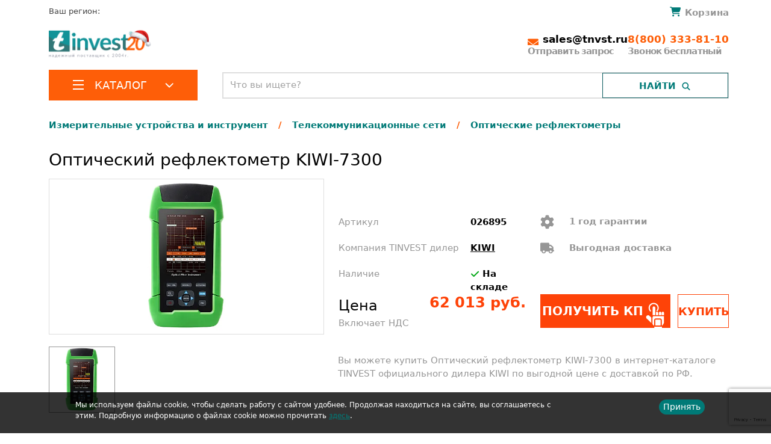

--- FILE ---
content_type: text/html; charset=UTF-8
request_url: https://tnvst.ru/catalog/reflektometry/opticheskiy-reflektometr-kiwi-7300/
body_size: 37518
content:
<!DOCTYPE html>
<html lang="ru" xml:lang="ru">
<head>

    <meta http-equiv="Content-Type" content="text/html; charset=UTF-8" />
<meta name="description" content="Оптический рефлектометр KIWI-7300 закажите у официального дилера TINVEST. Вы можете купить Оптический рефлектометр KIWI-7300 с бесплатной доставкой по РФ, гарантийное обслуживание, аренда." />
<script data-skip-moving="true">(function(w, d, n) {var cl = "bx-core";var ht = d.documentElement;var htc = ht ? ht.className : undefined;if (htc === undefined || htc.indexOf(cl) !== -1){return;}var ua = n.userAgent;if (/(iPad;)|(iPhone;)/i.test(ua)){cl += " bx-ios";}else if (/Windows/i.test(ua)){cl += ' bx-win';}else if (/Macintosh/i.test(ua)){cl += " bx-mac";}else if (/Linux/i.test(ua) && !/Android/i.test(ua)){cl += " bx-linux";}else if (/Android/i.test(ua)){cl += " bx-android";}cl += (/(ipad|iphone|android|mobile|touch)/i.test(ua) ? " bx-touch" : " bx-no-touch");cl += w.devicePixelRatio && w.devicePixelRatio >= 2? " bx-retina": " bx-no-retina";if (/AppleWebKit/.test(ua)){cl += " bx-chrome";}else if (/Opera/.test(ua)){cl += " bx-opera";}else if (/Firefox/.test(ua)){cl += " bx-firefox";}ht.className = htc ? htc + " " + cl : cl;})(window, document, navigator);</script>


<link href="/bitrix/js/ui/design-tokens/dist/ui.design-tokens.min.css?171652275023463" type="text/css"  rel="stylesheet" />

<link href="/bitrix/js/main/popup/dist/main.popup.bundle.min.css?176392339628056" type="text/css"  rel="stylesheet" />
<link href="/bitrix/cache/css/s1/tnvst/page_148a7eec0b6f8d2e22567061c6d0bb9e/page_148a7eec0b6f8d2e22567061c6d0bb9e_v1.css?176708508347278" type="text/css"  rel="stylesheet" />
<link href="/bitrix/cache/css/s1/tnvst/template_74bf1875f2d7167f0daf4e73e2809e9e/template_74bf1875f2d7167f0daf4e73e2809e9e_v1.css?1767085083334520" type="text/css"  data-template-style="true" rel="stylesheet" />




<script type="extension/settings" data-extension="currency.currency-core">{"region":"ru"}</script>



    <title>Оптический рефлектометр KIWI-7300 купить в интернет-магазине Tinvest в России, низкие цены, доставка</title>
    
    <meta http-equiv="Content-Type" content="text/html; charset=UTF-8" />
    <meta http-equiv="X-UA-Compatible" content="IE=edge">
    <meta name="viewport" content="user-scalable=no, initial-scale=1.0, maximum-scale=1.0, width=device-width">

    <meta name="theme-color" content="#ffffff">
    <link rel="apple-touch-icon" sizes="57x57" href="/upload/resize_cache/webp/local/assets/favicon/apple-icon-57x57.webp">
    <link rel="apple-touch-icon" sizes="60x60" href="/upload/resize_cache/webp/local/assets/favicon/apple-icon-60x60.webp">
    <link rel="apple-touch-icon" sizes="72x72" href="/upload/resize_cache/webp/local/assets/favicon/apple-icon-72x72.webp">
    <link rel="apple-touch-icon" sizes="76x76" href="/upload/resize_cache/webp/local/assets/favicon/apple-icon-76x76.webp">
    <link rel="apple-touch-icon" sizes="114x114" href="/upload/resize_cache/webp/local/assets/favicon/apple-icon-114x114.webp">
    <link rel="apple-touch-icon" sizes="120x120" href="/upload/resize_cache/webp/local/assets/favicon/apple-icon-120x120.webp">
    <link rel="apple-touch-icon" sizes="144x144" href="/upload/resize_cache/webp/local/assets/favicon/apple-icon-144x144.webp">
    <link rel="apple-touch-icon" sizes="152x152" href="/upload/resize_cache/webp/local/assets/favicon/apple-icon-152x152.webp">
    <link rel="apple-touch-icon" sizes="180x180" href="/upload/resize_cache/webp/local/assets/favicon/apple-icon-180x180.webp">
    <link rel="icon" type="image/png" sizes="192x192"  href="/upload/resize_cache/webp/local/assets/favicon/android-icon-192x192.webp">
    <link rel="icon" type="image/png" sizes="32x32" href="/upload/resize_cache/webp/local/assets/favicon/favicon-32x32.webp">
    <link rel="icon" type="image/png" sizes="96x96" href="/upload/resize_cache/webp/local/assets/favicon/favicon-96x96.webp">
    <link rel="icon" type="image/png" sizes="16x16" href="/upload/resize_cache/webp/local/assets/favicon/favicon-16x16.webp">
    <meta name="msapplication-TileColor" content="#ffffff">
    <meta name="msapplication-TileImage" content="/upload/resize_cache/webp/local/assets/favicon/ms-icon-144x144.webp">
    <meta name="theme-color" content="#ffffff">

    <meta property="og:title" content="Оптический рефлектометр KIWI-7300 купить в интернет-магазине Tinvest в России, низкие цены, доставка">
    <meta property="og:description" content="Оптический рефлектометр KIWI-7300 закажите у официального дилера TINVEST. Вы можете купить Оптический рефлектометр KIWI-7300 с бесплатной доставкой по РФ, гарантийное обслуживание, аренда.">




        <link rel="stylesheet" href="/local/css/style.css?v=1769062722" >

    
                                <link rel="stylesheet" href="https://cdn.jsdelivr.net/npm/swiper@11/swiper-bundle.min.css"/>
    
    
              
    <meta name="yandex-verification" content="ae7ec0a50619c3a9" />
    <meta name="yandex-verification" content="aa5d0d0188e9e063" />
</head>
<body>

<div class="top-line-panel hidden-xs hidden-sm ">
    <div class="container">
        <div class="row align-content-around">
            <div class="col-auto col-lg-2 col-xl-auto">
                <a href="/">                    <img alt="Tinvest.ru - каталог телеком оборудования" src="/local/images/logo.svg" class="logo img-fluid ">
                    </a>            </div>
            <div class="d-none d-lg-block col">
                <div id="title-search-1" class="search-form theme-green ">
	<form action="/search/index.php">
		<div class="bx-input-group">
			<input id="title-search-input-1" placeholder="Что вы ищете?" type="text" name="q" value="" autocomplete="off" class="search_suggest"/>
			<span class="bx-input-group-btn">
				<span class="bx-searchtitle-preloader view" id="title-search-1_preloader_item"></span>
				<button class="search_label" type="submit" name="s"><span>Найти</span></button>
			</span>
		</div>
	</form>
	
	</div>



            </div>
            <div class="col-auto header__contacts">
                <a href="mailto:sales@tnvst.ru" class="header__contacts-email">
                    <b>sales@tnvst.ru</b>
                </a>
                <a href="tel:+78003338110" class="header__contacts-phone">
                    <b>8(800) 333-81-10</b>
                </a>
            </div>
        </div>
    </div>
</div>
<div class="container header__container">
    <div class="row">
        <div class="col">
            <div class="header__region">
                Ваш регион: <!--'start_frame_cache_ZcCJkq'--><!--'end_frame_cache_ZcCJkq'-->            </div>
        </div>
        <div class="col">
            <div id="bx_basketFKauiI" class="bx-basket bx-opener"><!--'start_frame_cache_bx_basketFKauiI'-->    <a href="/basket/"><span class="top-basket-icon"></span>
        <span class="top-basket-text">Корзина</span></a>

<!--'end_frame_cache_bx_basketFKauiI'--></div>
        </div>
    </div>
    <div class="row justify-content-between header__logo-row">
        <div class="col-auto col-xl-2 col-3xl-3 header__logo">
            <a href="/">            <img alt="Tinvest.ru - каталог телеком оборудования" src="/upload/resize_cache/webp/local/images/logo.webp" class="img-fluid ">
                </a>        </div>
        <div class="col-auto d-none d-xxl-block col-xxl-7 col-3xl header__menu">
            

<nav class="header-menu">
			<a class="header-menu-link" href="/o-kompanii/">О компании</a>
		
			<a class="header-menu-link" href="/o-kompanii/otzyvy/">Отзывы</a>
		
			<a class="header-menu-link" href="/zakazchikam/sertifikaty/">Сертификаты</a>
		
			<a class="header-menu-link" href="/proizvoditeli/">Производители</a>
		
			<a class="header-menu-link" href="/solutions/">Решения</a>
		
			<a class="header-menu-link" href="/zakazchikam/oplata/">Оплата</a>
		
			<a class="header-menu-link" href="/zakazchikam/dostavka/">Доставка</a>
		
			<a class="header-menu-link" href="/kontakty/">Контакты</a>
		
</nav>



        </div>
        <div class="d-none d-md-flex col-auto header__contacts">
            <a href="mailto:sales@tnvst.ru"  class="header__contacts-email">
                <b>sales@tnvst.ru</b>
                <p>Отправить запрос</p>
            </a>
            <a href="tel:+78003338110" class="header__contacts-phone">
                <b>8(800) 333-81-10</b>
                <p>Звонок бесплатный</p>
            </a>
        </div>
    </div>
    <div class="row">
        <div class="col-12 col-md-3 col-left">
            <div class="header__catalog-menu ">
            <a href="/catalog/" class="header__catalog-button ">
                <div class="icon-bar"><span ></span> <span ></span> <span></span></div>
                <span class="navbar-brand">Каталог</span>
                <i></i>
            </a>
                            <div class="alphabetical-menu">
    <div class="close" onclick="hideMenu();">x</div>
<ul class="depth-1">
                <li>
                    <a class="is-parent" href="/catalog/izmeritelnoe-oborudovanie-i-instrument/" >
                        <img src="/upload/uf/0b0/0b018b85e05dd9b0c1d0d0150abd4f7b.svg" alt="Измерительные устройства и инструмент">                        Измерительные устройства и инструмент                    </a>
                    <ul class="depth-2">                            <li class="show-letter" data-letter="А"><a class="is-parent" href="/catalog/svarochnye-apparaty/"> Аппараты для сварки оптоволокна</a>
                            <ul class="depth-3">                                    <li  ><a href="/catalog/aksessuary-dlya-svarochnykh-apparatov/">Аксессуары для аппаратов сварки оптоволокна</a></li>
                                    </ul></li>                            <li class="show-letter" data-letter="Г"><a class="is-parent" href="/catalog/geodezicheskoe-oborudovanie/"> Геодезическое оборудование</a>
                            <ul class="depth-3">                                    <li  ><a href="/catalog/teodolity/"> Теодолиты</a></li>
                                                                        <li  ><a href="/catalog/3d-skanery/">3D-сканеры</a></li>
                                                                        <li  ><a href="/catalog/aksessuary-geodezi-oborudovanie/">Аксессуары для геодезического оборудования</a></li>
                                                                        <li  ><a href="/catalog/b-u-geodezicheskoe-oborudovanie/">Б/у геодезическое оборудование</a></li>
                                    <li class="depth-3_more">Показать ещё 11</li>                                    <li class="more-hidden" ><a href="/catalog/lazernye-dalnomery/">Лазерные дальномеры</a></li>
                                                                        <li class="more-hidden" ><a href="/catalog/lazernye-niveliry/">Лазерные нивелиры</a></li>
                                                                        <li class="more-hidden" ><a href="/catalog/lazernye-skanery/">Лазерные сканеры</a></li>
                                                                        <li class="more-hidden" ><a href="/catalog/opticheskie-dalnomery/">Оптические дальномеры</a></li>
                                                                        <li class="more-hidden" ><a href="/catalog/opticheskie-niveliry/">Оптические нивелиры</a></li>
                                                                        <li class="more-hidden" ><a href="/catalog/robotizirovannyy-takheometr/">Роботизированный тахеометр</a></li>
                                                                        <li class="more-hidden" ><a href="/catalog/ruchnoy-instrument/">Ручной инструмент</a></li>
                                                                        <li class="more-hidden" ><a href="/catalog/trassoiskateli-geodezicheskie/">Трассоискатели геодезические</a></li>
                                                                        <li class="more-hidden" ><a href="/catalog/trekery/">Трекеры</a></li>
                                                                        <li class="more-hidden" ><a href="/catalog/tsifrovye-niveliry/">Цифровые нивелиры</a></li>
                                                                        <li class="more-hidden" ><a href="/catalog/shtativy-geodezicheskie/">Штативы геодезические</a></li>
                                    </ul></li>                            <li class="show-letter" data-letter="И"><a  href="/catalog/izmeritelnye-mikroskopy/"> Измерительные микроскопы</a>
                            </li>                            <li class="show-letter" data-letter="К"><a  href="/catalog/koordinatno-izmeritelnye-mashiny/"> Координатно-измерительные машины</a>
                            </li>                            <li class="show-letter" data-letter="М"><a class="is-parent" href="/catalog/metrologiya-i-vkhodnoy-kontrol/"> Метрология и входной контроль</a>
                            <ul class="depth-3">                                    <li  ><a href="/catalog/kontrolno-diagnosticheskoe-oborudovanie-dlya-predpriyatiy/">Контрольно диагностические аппараты</a></li>
                                                                        <li  ><a href="/catalog/mery-soprotivleniy-induktivnosti-emkosti/">Меры сопротивлений индуктивности емкости</a></li>
                                                                        <li  ><a href="/catalog/tokovye-shunty/">Токовые шунты</a></li>
                                                                        <li  ><a href="/catalog/tsifrovye-multimetry/">Цифровые мультиметры</a></li>
                                    </ul></li>                            <li class="show-letter" data-letter="О"><a  href="/catalog/oborudovanie-dlya-profilaktiki-koronavirusa/"> Оборудование для профилактики коронавируса</a>
                            </li>                            <li class="show-letter" data-letter="П"><a  href="/catalog/peredvizhnye-laboratorii-liok/"> Передвижные лаборатории ЛИОК</a>
                            </li>                            <li ><a  href="/catalog/poverochnoe-oborudovanie/"> Поверочное оборудование</a>
                            </li>                            <li ><a class="is-parent" href="/catalog/pribory-nerazrushayushchego-kontrolya/"> Приборы неразрушающего контроля</a>
                            <ul class="depth-3">                                    <li  ><a href="/catalog/adgezimetry/">Адгезиметры</a></li>
                                                                        <li  ><a href="/catalog/vibrometry/">Виброметры</a></li>
                                                                        <li  ><a href="/catalog/defektoskopy/">Дефектоскопы</a></li>
                                                                        <li  ><a href="/catalog/dinamometry/">Динамометры</a></li>
                                    <li class="depth-3_more">Показать ещё 9</li>                                    <li class="more-hidden" ><a href="/catalog/izmeriteli-zashchitnogo-sloya-betona/">Измерители защитного слоя бетона</a></li>
                                                                        <li class="more-hidden" ><a href="/catalog/izmeriteli-krutyashchego-momenta/">Измерители крутящего момента</a></li>
                                                                        <li class="more-hidden" ><a href="/catalog/kontrol-kachestva-pokrytiya/">Контроль качества покрытия</a></li>
                                                                        <li class="more-hidden" ><a href="/catalog/magnitnyy-i-magnitoporoshkovyy-kontrol/">Магнитный и магнитопорошковый контроль</a></li>
                                                                        <li class="more-hidden" ><a href="/catalog/magnitometry/">Магнитометры</a></li>
                                                                        <li class="more-hidden" ><a href="/catalog/sklerometry/">Склерометры</a></li>
                                                                        <li class="more-hidden" ><a href="/catalog/tverdomery/">Твердомеры</a></li>
                                                                        <li class="more-hidden" ><a href="/catalog/tolshchinomery/">Толщиномеры</a></li>
                                                                        <li class="more-hidden" ><a href="/catalog/ferritometry/">Ферритометры</a></li>
                                    </ul></li>                            <li ><a class="is-parent" href="/catalog/pribory-teplovogo-kontrolya/"> Приборы теплового контроля</a>
                            <ul class="depth-3">                                    <li  ><a href="/catalog/pirometry/">Пирометры</a></li>
                                                                        <li  ><a href="/catalog/pozharnye-teplovizory/">Пожарные тепловизоры</a></li>
                                                                        <li  ><a href="/catalog/teplovizory-nauchnye/">Тепловизоры научные</a></li>
                                                                        <li  ><a href="/catalog/teplovizory-okhrannye/">Тепловизоры охранные</a></li>
                                    <li class="depth-3_more">Показать ещё 2</li>                                    <li class="more-hidden" ><a href="/catalog/teplovizory/">Тепловизоры строительные</a></li>
                                                                        <li class="more-hidden" ><a href="/catalog/termometry/">Термометры</a></li>
                                    </ul></li>                            <li class="show-letter" data-letter="Р"><a class="is-parent" href="/catalog/radioizmeritelnoe-oborudovanie/"> Радиоизмерительное оборудование</a>
                            <ul class="depth-3">                                    <li  ><a href="/catalog/analizatory/">Анализаторы</a></li>
                                                                        <li  ><a href="/catalog/generatory/">Генераторы сигналов</a></li>
                                                                        <li  ><a href="/catalog/izmeriteli-rlc-immitansa/">Измерители RLC (иммитанса)</a></li>
                                                                        <li  ><a href="/catalog/izmeriteli-achkh/">Измерители АЧХ</a></li>
                                    <li class="depth-3_more">Показать ещё 6</li>                                    <li class="more-hidden" ><a href="/catalog/izmeriteli-elektricheskoy-moshchnosti/">Измерители электрической мощности</a></li>
                                                                        <li class="more-hidden" ><a href="/catalog/izmeriteli-ems/">Измерители ЭМС</a></li>
                                                                        <li class="more-hidden" ><a href="/catalog/izmeritelnye-antenny/">Измерительные антенны</a></li>
                                                                        <li class="more-hidden" ><a href="/catalog/obuchayushchie-kompleksy/">Обучающие комплексы</a></li>
                                                                        <li class="more-hidden" ><a href="/catalog/tsifrovye-ostsillografy/">Цифровые осциллографы</a></li>
                                                                        <li class="more-hidden" ><a href="/catalog/chastotomery/">Частотомеры</a></li>
                                    </ul></li>                            <li class="show-letter" data-letter="Т"><a class="is-parent" href="/catalog/telekommunikatsionnye-seti/"> Телекоммуникационные сети</a>
                            <ul class="depth-3">                                    <li  ><a href="/catalog/aksessuary_tcsety/">Аксессуары</a></li>
                                                                        <li  ><a href="/catalog/opticheskie-analizatory/">Анализаторы оптического спектра</a></li>
                                                                        <li  ><a href="/catalog/analizatory-protokolov/">Анализаторы сетевых протоколов</a></li>
                                                                        <li  ><a href="/catalog/videomikroskopy/">Видеомикроскопы</a></li>
                                    <li class="depth-3_more">Показать ещё 17</li>                                    <li class="more-hidden" ><a href="/catalog/izmeriteli-moshchnosti/">Измерители оптической мощности</a></li>
                                                                        <li class="more-hidden" ><a href="/catalog/izmeriteli-urovnya-obratnogo-otrazheniya/">Измерители уровня обратного отражения</a></li>
                                                                        <li class="more-hidden" ><a href="/catalog/imitatory-trafika/">Имитаторы трафика</a></li>
                                                                        <li class="more-hidden" ><a href="/catalog/impulsnye-reflektometry/">Импульсные рефлектометры</a></li>
                                                                        <li class="more-hidden" ><a href="/catalog/instrument/">Инструмент</a></li>
                                                                        <li class="more-hidden" ><a href="/catalog/istochniki-opticheskogo-izlucheniya/">Источники оптического излучения</a></li>
                                                                        <li class="more-hidden" ><a href="/catalog/kabelnye-testery/">Кабельные тестеры</a></li>
                                                                        <li class="more-hidden" ><a href="/catalog/opredeliteli-defektov-volokna/">Определители обрывов и повреждений</a></li>
                                                                        <li class="more-hidden" ><a href="/catalog/reflektometry/">Оптические рефлектометры</a></li>
                                                                        <li class="more-hidden" ><a href="/catalog/opticheskie-testery/">Оптические тестеры</a></li>
                                                                        <li class="more-hidden" ><a href="/catalog/ochistiteli-konnektorov-i-raz-emov/">Очистители коннекторов и разъемов</a></li>
                                                                        <li class="more-hidden" ><a href="/catalog/razlichnye-ustrojstva/">Различные устройства</a></li>
                                                                        <li class="more-hidden" ><a href="/catalog/servisnoe-oborudovanie/">Сервисное оборудование</a></li>
                                                                        <li class="more-hidden" ><a href="/catalog/skalyvateli/">Скалыватели</a></li>
                                                                        <li class="more-hidden" ><a href="/catalog/opticheskie-telefony/">Телефоны оптические</a></li>
                                                                        <li class="more-hidden" ><a href="/catalog/oborudovanie-dlya-diagnostiki-xdsl/">Тестовые телефонные трубки</a></li>
                                                                        <li class="more-hidden" ><a href="/catalog/kabelnye-trassoiskateli/">Трассоискатели кабельных линий</a></li>
                                    </ul></li>                            <li ><a class="is-parent" href="/catalog/testery-dlya-videonablyudeniya/"> Тестеры для видеонаблюдения</a>
                            <ul class="depth-3">                                    <li  ><a href="/catalog/testery-ip-videosistem/">Тестеры IP-видеосистем</a></li>
                                                                        <li  ><a href="/catalog/testery-dlya-cctv/">Тестеры для CCTV</a></li>
                                    </ul></li>                            <li class="show-letter" data-letter="Э"><a class="is-parent" href="/catalog/elektroizmeritelnyy-instrument/"> Электроизмерительные инструменты</a>
                            <ul class="depth-3">                                    <li  ><a href="/catalog/izmeriteli-parametrov-uzo/"> Измерители параметров УЗО</a></li>
                                                                        <li  ><a href="/catalog/aksessuary-dlya-instrumenta/">Аксессуары для электроизмерительных инструментов</a></li>
                                                                        <li  ><a href="/catalog/analizatory-kachestva-elektroenergii/">Анализаторы качества электроэнергии</a></li>
                                                                        <li  ><a href="/catalog/videoskopy/">Видеоскопы</a></li>
                                    <li class="depth-3_more">Показать ещё 6</li>                                    <li class="more-hidden" ><a href="/catalog/izmeritel-parametrov-bezopasnosti-elektrooborudovania/">Измерители параметров безопасности электрооборудования</a></li>
                                                                        <li class="more-hidden" ><a href="/catalog/megaommetry/">Измерители сопротивления</a></li>
                                                                        <li class="more-hidden" ><a href="/catalog/indikatory-i-testery-napryazheniya/">Индикаторы и тестеры напряжения</a></li>
                                                                        <li class="more-hidden" ><a href="/catalog/kalibratory/">Калибраторы</a></li>
                                                                        <li class="more-hidden" ><a href="/catalog/modulnye-nagruzki/">Модульные нагрузки</a></li>
                                                                        <li class="more-hidden" ><a href="/catalog/tokovye-kleshchi/">Токовые клещи</a></li>
                                    </ul></li></ul>                </li>
                            <li>
                    <a class="is-parent" href="/catalog/komponenty-sks-vols/" >
                        <img src="/upload/uf/e27/e27470b85913b9738e087f3b15d8da37.svg" alt="Компоненты СКС, ВОЛС">                        Компоненты СКС, ВОЛС                    </a>
                    <ul class="depth-2">                            <li class="show-letter" data-letter="C"><a class="is-parent" href="/catalog/cwdm-dwdm/"> CWDM/DWDM</a>
                            <ul class="depth-3">                                    <li  ><a href="/catalog/oadm-odnovolokonnykh-cwdm-multipleksor-add-drop/">CWDM/DWDM системы</a></li>
                                                                        <li  ><a href="/catalog/wdm-splittery/">WDM сплиттеры</a></li>
                                                                        <li  ><a href="/catalog/opticheskie-moduli/">Оптические модули</a></li>
                                                                        <li  ><a href="/catalog/oborudovanie-dlya-testirovaniya-sistem-uplotneniya-cwdm/">Тестирование систем уплотнения CWDM</a></li>
                                    </ul></li>                            <li class="show-letter" data-letter="F"><a  href="/catalog/resheniya-pon-fttx/"> FTTX/GPON</a>
                            </li>                            <li class="show-letter" data-letter="К"><a class="is-parent" href="/catalog/volokonno-opticheskiy-kabel/"> Кабель волоконно-оптический</a>
                            <ul class="depth-3">                                    <li  ><a href="/catalog/vnutryanka/">Внутрянка</a></li>
                                                                        <li  ><a href="/catalog/vodnaya-glubokovodnaya-prokladka/">Водная/глубоководная прокладка</a></li>
                                                                        <li  ><a href="/catalog/kabelnaya-sborka/">Волоконно-оптические сборки</a></li>
                                                                        <li  ><a href="/catalog/grunt-kanalizatsiya/">Грунт/канализация</a></li>
                                    <li class="depth-3_more">Показать ещё 3</li>                                    <li class="more-hidden" ><a href="/catalog/podvesnoy/">Подвесной</a></li>
                                                                        <li class="more-hidden" ><a href="/catalog/raspredelitelnyy/">Распределительный</a></li>
                                                                        <li class="more-hidden" ><a href="/catalog/universalnyy/">Универсальный</a></li>
                                    </ul></li>                            <li ><a class="is-parent" href="/catalog/kabel-mednyy/"> Кабель медный</a>
                            <ul class="depth-3">                                    <li  ><a href="/catalog/vitaya-para/">Витая пара</a></li>
                                                                        <li  ><a href="/catalog/kommutatsionnye-paneli/">Коммутационные панели</a></li>
                                                                        <li  ><a href="/catalog/kommutatsionnye-shnury/">Коммутационные шнуры</a></li>
                                                                        <li  ><a href="/catalog/modul-vstavki/">Модуль-вставки</a></li>
                                    </ul></li>                            <li class="show-letter" data-letter="Л"><a  href="/catalog/lazernye-istochniki/"> Лазерные источники</a>
                            </li>                            <li class="show-letter" data-letter="П"><a class="is-parent" href="/catalog/passivnoe-setevoe-oborudovanie/"> Пассивное сетевое оборудование</a>
                            <ul class="depth-3">                                    <li  ><a href="/catalog/ctandartnye-opticheskie-patch-kordy/">Cтандартные патч-корды</a></li>
                                                                        <li  ><a href="/catalog/opticheskie-aksessuary/">Аксессуары</a></li>
                                                                        <li  ><a href="/catalog/attenyuatory/">Аттенюаторы</a></li>
                                                                        <li  ><a href="/catalog/blok-konteyner/">Блок-контейнеры</a></li>
                                    <li class="depth-3_more">Показать ещё 20</li>                                    <li class="more-hidden" ><a href="/catalog/bloki-rozetok-1u/">Блоки розеток 1U</a></li>
                                                                        <li class="more-hidden" ><a href="/catalog/bronirovannye-patchkordy/">Бронированные патчкорды</a></li>
                                                                        <li class="more-hidden" ><a href="/catalog/grozozashchita/">Грозозащита</a></li>
                                                                        <li class="more-hidden" ><a href="/catalog/kabel-pitaniya/">Кабель питания</a></li>
                                                                        <li class="more-hidden" ><a href="/catalog/kassetnye-mednye-i-opticheskie-mtp-resheniya/">Кассетные медные и оптические MTP- решения</a></li>
                                                                        <li class="more-hidden" ><a href="/catalog/komplektuyushchie-krone/">Комплектующие KRONE</a></li>
                                                                        <li class="more-hidden" ><a href="/catalog/termostaty-bloki-osveshcheniya-krepezhnye-nabory/">Комплектующие для шкафов</a></li>
                                                                        <li class="more-hidden" ><a href="/catalog/konnektory-dlya-ftth-splice-on-connectors-ilsintech/">Коннекторы для FTTH (Splice-On Connectors)</a></li>
                                                                        <li class="more-hidden" ><a href="/catalog/krossy-opticheskie/">Кроссы оптические</a></li>
                                                                        <li class="more-hidden" ><a href="/catalog/opticheskie-montazhnye-shnury-3-0-m/">Монтажные шнуры</a></li>
                                                                        <li class="more-hidden" ><a href="/catalog/opticheskie-adaptery/">Оптические адаптеры</a></li>
                                                                        <li class="more-hidden" ><a href="/catalog/opticheskie-mufty/">Оптические муфты</a></li>
                                                                        <li class="more-hidden" ><a href="/catalog/perekhodnye-rozetki-adaptery/">Оптические переходные розетки</a></li>
                                                                        <li class="more-hidden" ><a href="/catalog/pigteyly/">Оптические пигтейлы</a></li>
                                                                        <li class="more-hidden" ><a href="/catalog/patchkordy-lc-lc-uniboot/">Патчкорды LC-LC Uniboot</a></li>
                                                                        <li class="more-hidden" ><a href="/catalog/patchkordy-mpo-mtp/">Патчкорды MPO/MTP</a></li>
                                                                        <li class="more-hidden" ><a href="/catalog/opticheskie-razvetviteli-plc-planarnye/">Разветвители PLC (планарные)</a></li>
                                                                        <li class="more-hidden" ><a href="/catalog/opticheskie-razvetviteli-splavnye/">Разветвители сплавные</a></li>
                                                                        <li class="more-hidden" ><a href="/catalog/soedinitelnye-rozetki-adaptery/">Соединительные розетки (адаптеры)</a></li>
                                                                        <li class="more-hidden" ><a href="/catalog/telekommunikatsionnye-shkafy/">Телекоммуникационные шкафы</a></li>
                                    </ul></li>                            <li class="show-letter" data-letter="Р"><a  href="/catalog/ruchnye-lazernye-apparaty/"> Ручные лазерные аппараты</a>
                            </li>                            <li class="show-letter" data-letter="С"><a  href="/catalog/sistemy-lazernoy-obrabotki/"> Системы лазерной обработки</a>
                            </li></ul>                </li>
                            <li>
                    <a class="is-parent" href="/catalog/sistemy-bezopasnosti/" >
                        <img src="/upload/uf/b0d/b0d641ae1fcaf3cb01775f34cd8dfc24.svg" alt="Системы безопасности">                        Системы безопасности                    </a>
                    <ul class="depth-2">                            <li class="show-letter" data-letter="В"><a class="is-parent" href="/catalog/videonablyudenie/"> Видеонаблюдение</a>
                            <ul class="depth-3">                                    <li  ><a href="/catalog/ip-videoservery/">IP видеосерверы</a></li>
                                                                        <li  ><a href="/catalog/ip-videonablyudenie/">IP-видеонаблюдение</a></li>
                                                                        <li  ><a href="/catalog/ip-domofoniya/">IP-домофоны</a></li>
                                                                        <li  ><a href="/catalog/tvi-videonablyudenie/">TVI-видеонаблюдение</a></li>
                                    <li class="depth-3_more">Показать ещё 10</li>                                    <li class="more-hidden" ><a href="/catalog/aksessuary-dlya-videonablyudeniya/">Аксессуары для видеонаблюдения</a></li>
                                                                        <li class="more-hidden" ><a href="/catalog/vzryvozashchishchyennye-videokamery/">Взрывозащищённые видеокамеры</a></li>
                                                                        <li class="more-hidden" ><a href="/catalog/videoregistratory/">Видеорегистраторы</a></li>
                                                                        <li class="more-hidden" ><a href="/catalog/istochniki-pitaniya-dlya-videonablyudeniya/">Источники питания для видеонаблюдения</a></li>
                                                                        <li class="more-hidden" ><a href="/catalog/kronshteyny-i-krepleniya/">Кронштейны и крепления</a></li>
                                                                        <li class="more-hidden" ><a href="/catalog/multigibridnoe-videonablyudenie/">Мультигибридное видеонаблюдение</a></li>
                                                                        <li class="more-hidden" ><a href="/catalog/programmnoe-obespechenie/">Программное обеспечение</a></li>
                                                                        <li class="more-hidden" ><a href="/catalog/termokozhukhi/">Термокожухи</a></li>
                                                                        <li class="more-hidden" ><a href="/catalog/termoshkafy/">Термошкафы</a></li>
                                                                        <li class="more-hidden" ><a href="/catalog/udalennye-rabochie-mesta-operatora/">Удаленные рабочие места оператора</a></li>
                                    </ul></li>                            <li class="show-letter" data-letter="О"><a  href="/catalog/opoveshchenie/"> Оповещение</a>
                            </li>                            <li ><a  href="/catalog/okhranno-pozharnaya-signalizatsiya/"> Охранно-пожарная сигнализация</a>
                            </li>                            <li class="show-letter" data-letter="С"><a class="is-parent" href="/catalog/sistemy-kontrolya-prokhoda/"> Системы контроля прохода</a>
                            <ul class="depth-3">                                    <li  ><a href="/catalog/dlya-transporta/">Для транспорта</a></li>
                                                                        <li  ><a href="/catalog/dosmotrovoe-oborudovanie/">Досмотровое оборудование</a></li>
                                                                        <li  ><a href="/catalog/turnikety/">Турникеты</a></li>
                                    </ul></li>                            <li ><a class="is-parent" href="/catalog/skud/"> СКУД</a>
                            <ul class="depth-3">                                    <li  ><a href="/catalog/biometricheskie-terminaly/">Биометрические терминалы</a></li>
                                                                        <li  ><a href="/catalog/kontrollery/">Контроллеры</a></li>
                                                                        <li  ><a href="/catalog/schityvateli/">Считыватели</a></li>
                                    </ul></li>                            <li class="show-letter" data-letter="У"><a class="is-parent" href="/catalog/umnyy-dom/"> Умный дом</a>
                            <ul class="depth-3">                                    <li  ><a href="/catalog/aksessuary-dlya-umnogo-doma/">Аксессуары</a></li>
                                                                        <li  ><a href="/catalog/zamki/">Замки</a></li>
                                                                        <li  ><a href="/catalog/monitory-dlya-umnogo-doma/">Мониторы</a></li>
                                                                        <li  ><a href="/catalog/paneli/">Панели</a></li>
                                    <li class="depth-3_more">Показать ещё 1</li>                                    <li class="more-hidden" ><a href="/catalog/smart-datchiki/">Смарт-датчики</a></li>
                                    </ul></li>                            <li ><a  href="/catalog/uchet-rabochego-vremeni/"> Учет рабочего времени</a>
                            </li></ul>                </li>
                            <li>
                    <a class="is-parent" href="/catalog/avtomatizatsiya-monitoring-m2m/" >
                        <img src="/upload/uf/c85/c856299bf610c187ba87d745cc531153.svg" alt="Промышленная автоматизация">                        Промышленная автоматизация                    </a>
                    <ul class="depth-2">                            <li class="show-letter" data-letter=" "><a  href="/catalog/servery-tochnogo-vremeni/">  Серверы точного времени</a>
                            </li>                            <li class="show-letter" data-letter="Б"><a class="is-parent" href="/catalog/besprovodnoe-oborudovanie/"> Беспроводные устройства</a>
                            <ul class="depth-3">                                    <li  ><a href="/catalog/besprovodnye-ustroystva-dlya-promyshlennogo-ethernet/">Беспроводные устройства для промышленного Ethernet</a></li>
                                                                        <li  ><a href="/catalog/radiomosty/">Радиомосты для интернета</a></li>
                                    </ul></li>                            <li class="show-letter" data-letter="М"><a class="is-parent" href="/catalog/mayningovoe-oborudovanie/"> Майнинговое оборудование</a>
                            <ul class="depth-3">                                    <li  ><a href="/catalog/asiki-dlya-mayninga/">Асики для майнинга</a></li>
                                                                        <li  ><a href="/catalog/komplektuyushchie/">Комплектующие</a></li>
                                    </ul></li>                            <li ><a class="is-parent" href="/catalog/multiportovye_platy_rs_232422485_i_can/"> Мультипортовые платы RS-232/422/485 и CAN</a>
                            <ul class="depth-3">                                    <li  ><a href="/catalog/intellektualnye_platy/">Интеллектуальные платы</a></li>
                                                                        <li  ><a href="/catalog/platy_dlya_shiny_pc104_i_pc104_plus/">Платы для шины PC/104 и PC/104 Plus</a></li>
                                                                        <li  ><a href="/catalog/platy_dlya_shiny_pci/">Платы для шины PCI</a></li>
                                                                        <li  ><a href="/catalog/platy_dlya_shiny_pci_express/">Платы для шины PCI Express</a></li>
                                    <li class="depth-3_more">Показать ещё 2</li>                                    <li class="more-hidden" ><a href="/catalog/platy_dlya_shiny_universal_pci/">Платы для шины Universal PCI</a></li>
                                                                        <li class="more-hidden" ><a href="/catalog/platy_interfeiysa_can/">Платы интерфейса CAN</a></li>
                                    </ul></li>                            <li class="show-letter" data-letter="О"><a class="is-parent" href="/catalog/oborudovanie_dlya_avtomatizatsii/"> Оборудование для автоматизации</a>
                            <ul class="depth-3">                                    <li  ><a href="/catalog/aksessuary_oborudovanie_dlya_avtomatizatsii/">Аксессуары</a></li>
                                                                        <li  ><a href="/catalog/moduli_vvodavyvoda_signalov/">Модули ввода/вывода сигналов</a></li>
                                                                        <li  ><a href="/catalog/modulnye_korziny_vvodavyvoda_/">Модульные корзины ввода/вывода </a></li>
                                                                        <li  ><a href="/catalog/paneli_operatora_%28hmi%29/">Панели оператора (HMI)</a></li>
                                    <li class="depth-3_more">Показать ещё 5</li>                                    <li class="more-hidden" ><a href="/catalog/platy_vvodavyvoda_signalov/">Платы ввода/вывода сигналов</a></li>
                                                                        <li class="more-hidden" ><a href="/catalog/programmiruemye_kontrollery/">Программируемые контроллеры</a></li>
                                                                        <li class="more-hidden" ><a href="/catalog/sistemy_izmereniya/">Системы измерения</a></li>
                                                                        <li class="more-hidden" ><a href="/catalog/spetsializirovannye_moduli/">Специализированные модули</a></li>
                                                                        <li class="more-hidden" ><a href="/catalog/spetsializirovannye_platy/">Специализированные платы</a></li>
                                    </ul></li>                            <li class="show-letter" data-letter="П"><a class="is-parent" href="/catalog/preobrazovateli_com_portov_v_ethernet/"> Преобразователи COM-портов в Ethernet</a>
                            <ul class="depth-3">                                    <li  ><a href="/catalog/beskorpusnye_preobrazovateli/">Бескорпусные преобразователи</a></li>
                                                                        <li  ><a href="/catalog/besprovodnye_preobrazovateli/">Беспроводные преобразователи</a></li>
                                                                        <li  ><a href="/catalog/konsolnye_i_terminalnye_servery/">Консольные и терминальные серверы</a></li>
                                                                        <li  ><a href="/catalog/preobrazovatel_so_vstroennym_kommutatorom/">Преобразователь со встроенным коммутатором</a></li>
                                    <li class="depth-3_more">Показать ещё 1</li>                                    <li class="more-hidden" ><a href="/catalog/provodnye_preobrazovateli/">Проводные преобразователи</a></li>
                                    </ul></li>                            <li ><a class="is-parent" href="/catalog/preobrazovateli_i_povtoriteli/"> Преобразователи и повторители</a>
                            <ul class="depth-3">                                    <li  ><a href="/catalog/dsl_udliniteli_ethernet/">DSL-удлинители Ethernet</a></li>
                                                                        <li  ><a href="/catalog/usb_preobrazovateli/">USB-преобразователи</a></li>
                                                                        <li  ><a href="/catalog/usb_khaby/">USB-хабы</a></li>
                                                                        <li  ><a href="/catalog/zashchita_rs_232422485_ot_impulsnykh_pomekh/">Защита RS-232/422/485 от импульсных помех</a></li>
                                    <li class="depth-3_more">Показать ещё 6</li>                                    <li class="more-hidden" ><a href="/catalog/modulnye_preobrazovateli_interfeiysov/">Модульные преобразователи интерфейсов</a></li>
                                                                        <li class="more-hidden" ><a href="/catalog/povtoriteli_i_izolyatory_rs_232422485/">Повторители и изоляторы RS-232/422/485</a></li>
                                                                        <li class="more-hidden" ><a href="/catalog/preobrazovateli_rs_232_v_rs_422485/">Преобразователи RS-232 в RS-422/485</a></li>
                                                                        <li class="more-hidden" ><a href="/catalog/preobrazovateli_rs_232422485_v_optovolokno/">Преобразователи RS-232/422/485 в оптоволокно</a></li>
                                                                        <li class="more-hidden" ><a href="/catalog/preobrazovateli_protokolov/">Преобразователи протоколов</a></li>
                                                                        <li class="more-hidden" ><a href="/catalog/ustroiystva_can_interfeiysa/">Устройства CAN-интерфейса</a></li>
                                    </ul></li>                            <li ><a  href="/catalog/programmnoe_obespechenie_firmy_moxa/"> Программное обеспечение фирмы Moxa</a>
                            </li>                            <li ><a class="is-parent" href="/catalog/promyshlennye-pk/"> Промышленные ПК и ноутбуки</a>
                            <ul class="depth-3">                                    <li  ><a href="/catalog/front_compact_vstraivaemye_kompyutery/">Front Compact – Встраиваемые компьютеры</a></li>
                                                                        <li  ><a href="/catalog/front_deskwall_kompyutery_v_nastolno_nastennom_ispolnenii/">Front DeskWall – Компьютеры в настольно-настенном исполнении</a></li>
                                                                        <li  ><a href="/catalog/front_display_monitory/">Front Display – Мониторы</a></li>
                                                                        <li  ><a href="/catalog/front_office_kompyutery_dlya_biznesa/">Front Office – Компьютеры для бизнеса</a></li>
                                    <li class="depth-3_more">Показать ещё 27</li>                                    <li class="more-hidden" ><a href="/catalog/front_portable_perenosnye_rabochie_stantsii__noutbuki__planshety_i_kpk/">Front Portable – Переносные рабочие станции, ноутбуки, планшеты и КПК</a></li>
                                                                        <li class="more-hidden" ><a href="/catalog/front_rack_kompyutery_dlya_montazha_v_19_stoiyku/">Front Rack – Компьютеры для монтажа в 19” стойку</a></li>
                                                                        <li class="more-hidden" ><a href="/catalog/front_server_promyshlennye_servery/">Front Server – Промышленные серверы</a></li>
                                                                        <li class="more-hidden" ><a href="/catalog/front_station_panelnye_kompyutery/">Front Station – Панельные компьютеры</a></li>
                                                                        <li class="more-hidden" ><a href="/catalog/front_system_spetsializirovannye_resheniya/">Front System – Специализированные решения</a></li>
                                                                        <li class="more-hidden" ><a href="/catalog/abonentskie-stantsii/">Абонентские станции</a></li>
                                                                        <li class="more-hidden" ><a href="/catalog/aksessuary_promyshlennye_monitory_i_periferiya_/">Аксессуары</a></li>
                                                                        <li class="more-hidden" ><a href="/catalog/aksessuary_i_moduli_rasshireniya/">Аксессуары и модули расширения</a></li>
                                                                        <li class="more-hidden" ><a href="/catalog/vstraivaemye_kompyutery/">Встраиваемые компьютеры</a></li>
                                                                        <li class="more-hidden" ><a href="/catalog/zhk_konsoli_upravleniya/">ЖК - консоли управления</a></li>
                                                                        <li class="more-hidden" ><a href="/catalog/zashchishchennye-noutbuki/">Защищенные ноутбуки</a></li>
                                                                        <li class="more-hidden" ><a href="/catalog/kompaktnye-kompyutery/">Компактные компьютеры</a></li>
                                                                        <li class="more-hidden" ><a href="/catalog/kompyutery_v_19_stoiyku/">Компьютеры  в 19&quot; стойку</a></li>
                                                                        <li class="more-hidden" ><a href="/catalog/monitory_i_displei/">Мониторы и дисплеи</a></li>
                                                                        <li class="more-hidden" ><a href="/catalog/panelnye_kompyutery/">Панельные компьютеры</a></li>
                                                                        <li class="more-hidden" ><a href="/catalog/passivnye_kross_platy/">Пассивные кросс-платы</a></li>
                                                                        <li class="more-hidden" ><a href="/catalog/perenosnye-kompyutery-i-rabochie-stantsii/">Переносные компьютеры и рабочие станции</a></li>
                                                                        <li class="more-hidden" ><a href="/catalog/programmnoe_obespechenie_moxa/">Программное обеспечение</a></li>
                                                                        <li class="more-hidden" ><a href="/catalog/promyshlennye_bloki_pitaniya/">Промышленные блоки питания</a></li>
                                                                        <li class="more-hidden" ><a href="/catalog/promyshlennye_klaviatury/">Промышленные клавиатуры</a></li>
                                                                        <li class="more-hidden" ><a href="/catalog/promyshlennye_kompyuternye_korpusa/">Промышленные компьютерные корпуса</a></li>
                                                                        <li class="more-hidden" ><a href="/catalog/promyshlennye-planshety/">Промышленные планшеты</a></li>
                                                                        <li class="more-hidden" ><a href="/catalog/promyshlennye_protsessornye_platy/">Промышленные процессорные платы</a></li>
                                                                        <li class="more-hidden" ><a href="/catalog/promyshlennye-smartfony/">Промышленные смартфоны</a></li>
                                                                        <li class="more-hidden" ><a href="/catalog/professionalnye_ukazatelnye_ustroiystva/">Профессиональные указательные устройства</a></li>
                                                                        <li class="more-hidden" ><a href="/catalog/protsessory__pamyat_i_nakopiteli/">Процессоры, память и накопители</a></li>
                                                                        <li class="more-hidden" ><a href="/catalog/uskoriteli_neiyronnykh_seteiy/">Ускорители нейронных сетей</a></li>
                                    </ul></li>                            <li ><a class="is-parent" href="/catalog/promyshlennyiy_ethernet/"> Промышленный Ethernet</a>
                            <ul class="depth-3">                                    <li  ><a href="/catalog/vstraivaemye_kommutatory/">Встраиваемые коммутаторы</a></li>
                                                                        <li  ><a href="/catalog/kommutatory_dlya_stoiyki_19_i_moduli_k_nim/">Коммутаторы для стойки 19” и модули к ним</a></li>
                                                                        <li  ><a href="/catalog/kommutatory_dlya_transportnoiy_otrasli/">Коммутаторы для транспортной отрасли</a></li>
                                                                        <li  ><a href="/catalog/kommutatory_dlya_energeticheskoiy_otrasli_i_moduli_k_nim/">Коммутаторы для энергетической отрасли и модули к ним</a></li>
                                    <li class="depth-3_more">Показать ещё 5</li>                                    <li class="more-hidden" ><a href="/catalog/kommutatory_s_poe/">Коммутаторы с PoE</a></li>
                                                                        <li class="more-hidden" ><a href="/catalog/marshrutizatory_promyshlennyiy_ethernet/">Маршрутизаторы</a></li>
                                                                        <li class="more-hidden" ><a href="/catalog/modulnye_kommutatory_dlya_din_reiyki_i_moduli_k_nim/">Модульные коммутаторы для DIN-рейки и модули к ним</a></li>
                                                                        <li class="more-hidden" ><a href="/catalog/neupravlyaemye_kommutatory_dlya_din_reiyki/">Неуправляемые коммутаторы для DIN-рейки</a></li>
                                                                        <li class="more-hidden" ><a href="/catalog/upravlyaemye_kommutatory_dlya_din_reiyki/">Управляемые коммутаторы для DIN-рейки</a></li>
                                    </ul></li>                            <li class="show-letter" data-letter="Р"><a  href="/catalog/rabochie-stantsii-na-osnove-atx-plat/"> Рабочие станции на основе ATX плат</a>
                            </li>                            <li ><a class="is-parent" href="/catalog/roboty/"> Роботы</a>
                            <ul class="depth-3">                                    <li  ><a href="/catalog/scara-roboty/">SCARA-роботы</a></li>
                                                                        <li  ><a href="/catalog/avtomatizatsiya-proizvodstvennykh-protsessov/">Автоматизация производственных процессов</a></li>
                                                                        <li  ><a href="/catalog/avtomatizirovannye-stantsii/">Автоматизированные станции</a></li>
                                                                        <li  ><a href="/catalog/aksessuary-dlya-robotov/">Аксессуары для роботов</a></li>
                                    <li class="depth-3_more">Показать ещё 15</li>                                    <li class="more-hidden" ><a href="/catalog/bionicheskie-roboty-sobaki/">Бионические роботы-собаки</a></li>
                                                                        <li class="more-hidden" ><a href="/catalog/videoizmeritelnye-sistemy/">Видеоизмерительные системы</a></li>
                                                                        <li class="more-hidden" ><a href="/catalog/izmeritelnye-ruki/">Измерительные руки</a></li>
                                                                        <li class="more-hidden" ><a href="/catalog/kolesnye-i-gusenichnye-roboty/">Колесные и гусеничные роботы</a></li>
                                                                        <li class="more-hidden" ><a href="/catalog/kollaborativnye-roboty/">Коллаборативные роботы</a></li>
                                                                        <li class="more-hidden" ><a href="/catalog/kontrollery-dlya-robotov/">Контроллеры для роботов</a></li>
                                                                        <li class="more-hidden" ><a href="/catalog/kruglomery/">Кругломеры</a></li>
                                                                        <li class="more-hidden" ><a href="/catalog/obuchayushchie-roboty/">Обучающие роботы</a></li>
                                                                        <li class="more-hidden" ><a href="/catalog/povorotnye-pozitsionery/">Поворотные позиционеры</a></li>
                                                                        <li class="more-hidden" ><a href="/catalog/promyshlennye-roboty/">Промышленные роботы</a></li>
                                                                        <li class="more-hidden" ><a href="/catalog/promyshlennye-tomografy/">Промышленные томографы</a></li>
                                                                        <li class="more-hidden" ><a href="/catalog/roboty-pozharnye/">Роботы пожарные</a></li>
                                                                        <li class="more-hidden" ><a href="/catalog/roboty-gumanoidy/">Роботы-гуманоиды</a></li>
                                                                        <li class="more-hidden" ><a href="/catalog/servisnye-roboty/">Сервисные роботы</a></li>
                                                                        <li class="more-hidden" ><a href="/catalog/tekhnicheskoe-3d-zrenie/">Техническое 3D-зрение</a></li>
                                    </ul></li>                            <li class="show-letter" data-letter="С"><a  href="/catalog/sverkhzashchishchennye-vibroustoychivye-evm/"> Сверхзащищенные виброустойчивые ЭВМ</a>
                            </li>                            <li ><a class="is-parent" href="/catalog/sistemy-monitoringa/"> Системы контроля окружающей среды</a>
                            <ul class="depth-3">                                    <li  ><a href="/catalog/pribory-ekologicheskogo-kontrolya/"> Приборы экологического контроля</a></li>
                                                                        <li  ><a href="/catalog/ph-metry/">pH-метры и ТРМ</a></li>
                                                                        <li  ><a href="/catalog/aksessuary-dlya-sistem-kontrolya-sredy/">Аксессуары для систем контроля среды</a></li>
                                                                        <li  ><a href="/catalog/analizatory-kholodilnykh-sistem/">Анализаторы холодильных систем</a></li>
                                    <li class="depth-3_more">Показать ещё 19</li>                                    <li class="more-hidden" ><a href="/catalog/anemometry/">Анемометры и Балометры (скорость воздуха)</a></li>
                                                                        <li class="more-hidden" ><a href="/catalog/gazoanalizatory/">Газоанализаторы</a></li>
                                                                        <li class="more-hidden" ><a href="/catalog/izmeriteli-parametrov-sredy/">Измерители параметров среды</a></li>
                                                                        <li class="more-hidden" ><a href="/catalog/izmeriteli-svetovogo-potoka/">Измерители светового потока</a></li>
                                                                        <li class="more-hidden" ><a href="/catalog/izmeriteli-teplovoy-obluchennosti/">Измерители тепловой облученности</a></li>
                                                                        <li class="more-hidden" ><a href="/catalog/loggery-dannykh/">Логгеры данных</a></li>
                                                                        <li class="more-hidden" ><a href="/catalog/lyuks-zvuk-skorost-vrashcheniya-osveshchyennost/">Люкс, звук, скорость вращения, освещённость</a></li>
                                                                        <li class="more-hidden" ><a href="/catalog/difmanometry/">Манометры</a></li>
                                                                        <li class="more-hidden" ><a href="/catalog/pribory-otsenki-kachestva-vozdukha/">Приборы оценки качества воздуха</a></li>
                                                                        <li class="more-hidden" ><a href="/catalog/sistemy-kontrolya-kachestva-i-raskhoda-vody/">Системы контроля качества и расхода воды</a></li>
                                                                        <li class="more-hidden" ><a href="/catalog/smart-zondy/">Смарт-зонды</a></li>
                                                                        <li class="more-hidden" ><a href="/catalog/spektrokolorimetry/">Спектроколориметры</a></li>
                                                                        <li class="more-hidden" ><a href="/catalog/schetchiki-szhatogo-vozdukha/">Счетчики сжатого воздуха</a></li>
                                                                        <li class="more-hidden" ><a href="/catalog/termogigrometry/">Термогигрометры</a></li>
                                                                        <li class="more-hidden" ><a href="/catalog/termometry-pishchevye/">Термометры пищевые</a></li>
                                                                        <li class="more-hidden" ><a href="/catalog/testery-vozdukha/">Тестеры воздуха</a></li>
                                                                        <li class="more-hidden" ><a href="/catalog/testy-hygiena/">Тесты Hygiena</a></li>
                                                                        <li class="more-hidden" ><a href="/catalog/uf-radiometry/">УФ-радиометры</a></li>
                                                                        <li class="more-hidden" ><a href="/catalog/shumomery-i-analizatory-pyli-casella/">Шумомеры и анализаторы пыли</a></li>
                                    </ul></li>                            <li ><a  href="/catalog/sistemy-na-baze-krosspaneley/"> Системы на базе кросспанелей</a>
                            </li>                            <li class="show-letter" data-letter="Т"><a class="is-parent" href="/catalog/tonkie-klienty-tonk/"> Тонкие клиенты</a>
                            <ul class="depth-3">                                    <li  ><a href="/catalog/kabeli-i-bloki-pitaniya/">Кабели и блоки питания</a></li>
                                                                        <li  ><a href="/catalog/komponenty-i-moduli/">Компоненты и модули</a></li>
                                    </ul></li></ul>                </li>
                            <li>
                    <a class="is-parent" href="/catalog/av-oborudovanie/" >
                        <img src="/upload/uf/be5/be574df06839bb7cd6bb8c5beb2e46a8.svg" alt="Аудио-видео оборудование">                        Аудио-видео оборудование                    </a>
                    <ul class="depth-2">                            <li class="show-letter" data-letter="P"><a  href="/catalog/av_pdp-paneli/"> PDP Панели</a>
                            </li>                            <li class="show-letter" data-letter="А"><a  href="/catalog/av_akusticheskie-sistemy/"> Акустические системы</a>
                            </li>                            <li ><a  href="/catalog/arkhitekturnye_resheniya/"> Архитектурные решения</a>
                            </li>                            <li ><a  href="/catalog/av_audio-istochniki/"> Аудио источники</a>
                            </li>                            <li class="show-letter" data-letter="В"><a  href="/catalog/vzaimodeiystvie/"> Взаимодействие</a>
                            </li>                            <li ><a  href="/catalog/videopaneli/"> Видеопанели</a>
                            </li>                            <li ><a  href="/catalog/av_videoprocessory/"> Видеопроцессоры</a>
                            </li>                            <li ><a class="is-parent" href="/catalog/vydvizhnye_monitory/"> Выдвижные мониторы</a>
                            <ul class="depth-3">                                    <li  ><a href="/catalog/dvustoronnie/">Двусторонние</a></li>
                                                                        <li  ><a href="/catalog/s_kongress_sistemoiy/">С конгресс системой</a></li>
                                                                        <li  ><a href="/catalog/s_reguliruemym_uglom_naklona/">С регулируемым углом наклона</a></li>
                                                                        <li  ><a href="/catalog/s_fiksirovannym_uglom_naklona/">С фиксированным углом наклона</a></li>
                                    <li class="depth-3_more">Показать ещё 3</li>                                    <li class="more-hidden" ><a href="/catalog/skladnye/">Складные</a></li>
                                                                        <li class="more-hidden" ><a href="/catalog/statsionarnyiy/">Стационарный</a></li>
                                                                        <li class="more-hidden" ><a href="/catalog/ultratonkiiy/">Ультратонкий</a></li>
                                    </ul></li>                            <li class="show-letter" data-letter="Г"><a  href="/catalog/golograficheskoe-oborudovanie/"> Голографическое оборудование</a>
                            </li>                            <li class="show-letter" data-letter="Д"><a  href="/catalog/av_dokument-kamery/"> Документ-камеры</a>
                            </li>                            <li class="show-letter" data-letter="И"><a  href="/catalog/av_interaktivnye-doski/"> Интерактивные доски</a>
                            </li>                            <li ><a  href="/catalog/av_interaktivnye-paneli/"> Интерактивные панели</a>
                            </li>                            <li ><a  href="/catalog/av_interaktivnye-sistemy-golosovaniya/"> Интерактивные системы голосования</a>
                            </li>                            <li ><a  href="/catalog/interaktivnye-tribuny/"> Интерактивные трибуны</a>
                            </li>                            <li class="show-letter" data-letter="К"><a  href="/catalog/av_kabeli-konnektory-aksessuary/"> Кабели, коннекторы, аксессуары</a>
                            </li>                            <li ><a  href="/catalog/av_kommutatory-i-matrichnye-kommutatory/"> Коммутаторы и матричные коммутаторы</a>
                            </li>                            <li ><a  href="/catalog/av_kongress-pulty/"> Конгресс пульты</a>
                            </li>                            <li ><a  href="/catalog/av_krepleniya-dlya-proektorov/"> Крепления для проекторов</a>
                            </li>                            <li class="show-letter" data-letter="Л"><a  href="/catalog/av_lampy-dlya-proektorov/"> Лампы для проекторов</a>
                            </li>                            <li ><a  href="/catalog/av_linzy-k-proektoram/"> Линзы к проекторам</a>
                            </li>                            <li ><a  href="/catalog/av_lifty-proektornye/"> Лифты проекторные</a>
                            </li>                            <li class="show-letter" data-letter="М"><a  href="/catalog/av_masshtabatory-i-preobrazovateli-signalov/"> Масштабаторы и преобразователи сигналов</a>
                            </li>                            <li ><a  href="/catalog/av_mikroskopy-cifrovye/"> Микроскопы цифровые</a>
                            </li>                            <li ><a  href="/catalog/av_mikrofony/"> Микрофоны</a>
                            </li>                            <li ><a  href="/catalog/av_mikshery-i-audio-processory/"> Микшеры и аудио процессоры</a>
                            </li>                            <li ><a  href="/catalog/virtualnaya-realnost/"> Мобильные классы виртуальной реальности</a>
                            </li>                            <li ><a  href="/catalog/av_moduli-pitaniya/"> Модули питания</a>
                            </li>                            <li ><a  href="/catalog/av_multimedia-proektory/"> Мультимедиа-проекторы</a>
                            </li>                            <li class="show-letter" data-letter="О"><a  href="/catalog/av_obektivy-dlya-proektorov/"> Объективы для проекторов</a>
                            </li>                            <li class="show-letter" data-letter="П"><a  href="/catalog/proektsionnoe-oborudovanie/"> Проекционное оборудование</a>
                            </li>                            <li ><a  href="/catalog/av_professionalnye-mini-pk-dlya-digital-signage/"> Профессиональные мини-ПК для Digital Signage</a>
                            </li>                            <li class="show-letter" data-letter="С"><a  href="/catalog/av_sistemy-sinhroperevoda/"> Системы синхроперевода</a>
                            </li>                            <li class="show-letter" data-letter="Т"><a  href="/catalog/terminaly-samoobsluzhivaniya-i-kassy/"> Терминалы самообслуживания и кассы</a>
                            </li>                            <li class="show-letter" data-letter="У"><a  href="/catalog/av_udliniteli-interfeysa-i-povtoriteli/"> Удлинители интерфейса и повторители</a>
                            </li>                            <li ><a  href="/catalog/av_usiliteli-moschnosti/"> Усилители мощности</a>
                            </li>                            <li class="show-letter" data-letter="Ц"><a  href="/catalog/av_centralnyy-blok/"> Центральный блок</a>
                            </li>                            <li class="show-letter" data-letter="Э"><a  href="/catalog/av_ekrany/"> Экраны</a>
                            </li></ul>                </li>
                            <li>
                    <a class="is-parent" href="/catalog/setevoe-oborudovanie/" >
                        <img src="/upload/uf/729/729cb3ea044d15022d2bba847a86656f.svg" alt="Сетевое / IP оборудование">                        Сетевое / IP оборудование                    </a>
                    <ul class="depth-2">                            <li class="show-letter" data-letter="P"><a  href="/catalog/poe-inzhektory-splittery/"> PoE инжекторы, сплиттеры</a>
                            </li>                            <li class="show-letter" data-letter="S"><a  href="/catalog/sdh-oborudovanie/"> SDH мультиплексоры</a>
                            </li>                            <li class="show-letter" data-letter="V"><a class="is-parent" href="/catalog/voip-oborudovanie-i-telefoniya/"> VoIP</a>
                            <ul class="depth-3">                                    <li  ><a href="/catalog/ip-telefony/">IP телефоны</a></li>
                                                                        <li  ><a href="/catalog/avtomaticheskie-telefonnye-stantsii-ip-atc/">IP-ATC</a></li>
                                                                        <li  ><a href="/catalog/voip-shlyuzy/">VoIP шлюзы</a></li>
                                                                        <li  ><a href="/catalog/telefonnye-garnitury/">Телефонные гарнитуры</a></li>
                                    </ul></li>                            <li class="show-letter" data-letter="А"><a  href="/catalog/adaptery-pitaniya/"> Адаптеры питания</a>
                            </li>                            <li class="show-letter" data-letter="Б"><a  href="/catalog/besprovodnye-tochki-dostupa/"> Беспроводные точки доступа</a>
                            </li>                            <li class="show-letter" data-letter="К"><a class="is-parent" href="/catalog/kommutatory/"> Коммутаторы Ethernet</a>
                            <ul class="depth-3">                                    <li  ><a href="/catalog/infiniband-kommutatory/">InfiniBand коммутаторы</a></li>
                                                                        <li  ><a href="/catalog/aksessuary-dlya-kommutatorov/">Аксессуары для коммутаторов</a></li>
                                                                        <li  ><a href="/catalog/kommutatory-fiber-chanel/">Коммутаторы Fibre Channel</a></li>
                                                                        <li  ><a href="/catalog/kommutatory-seti-khraneniya-dannykh/">Коммутаторы сети хранения данных</a></li>
                                    <li class="depth-3_more">Показать ещё 2</li>                                    <li class="more-hidden" ><a href="/catalog/kommutatory-tsod/">Коммутаторы ЦОД</a></li>
                                                                        <li class="more-hidden" ><a href="/catalog/modulnye-kommutatory/">Модульные коммутаторы</a></li>
                                    </ul></li>                            <li class="show-letter" data-letter="М"><a  href="/catalog/marshrutizatory/"> Маршрутизаторы</a>
                            </li>                            <li ><a class="is-parent" href="/catalog/mediakonvertery/"> Медиаконвертеры</a>
                            <ul class="depth-3">                                    <li  ><a href="/catalog/mediakonvertery-10g/">Медиаконвертеры 10G</a></li>
                                                                        <li  ><a href="/catalog/mediakonvertery-1g/">Медиаконвертеры 1G</a></li>
                                    </ul></li>                            <li ><a  href="/catalog/mezhsetevye-ekrany/"> Межсетевые экраны</a>
                            </li>                            <li class="show-letter" data-letter="С"><a  href="/catalog/sistemy-videokonferentssvyazi-vks/"> Системы видеоконференцсвязи ВКС</a>
                            </li>                            <li ><a class="is-parent" href="/catalog/sistemy-shirokopolosnogo-besprovodnogo-dostupa/"> Системы широкополосного беспроводного доступа</a>
                            <ul class="depth-3">                                    <li  ><a href="/catalog/besprovodnye-marshrutizatory-infinet/">Беспроводные маршрутизаторы Infinet</a></li>
                                    </ul></li></ul>                </li>
                            <li>
                    <a class="is-parent" href="/catalog/servery/" >
                        <img src="/upload/uf/1ce/1ce7b01ca485369eb9eaf365c629ec87.svg" alt="Серверы/СХД">                        Серверы/СХД                    </a>
                    <ul class="depth-2">                            <li class="show-letter" data-letter="B"><a  href="/catalog/bare-metal-servera/"> Bare Metal сервера</a>
                            </li>                            <li ><a  href="/catalog/blade-servers/"> Blade-серверы</a>
                            </li>                            <li class="show-letter" data-letter="N"><a  href="/catalog/nas-servery/"> NAS-серверы</a>
                            </li>                            <li class="show-letter" data-letter="O"><a  href="/catalog/ocp-servery/"> OCP-серверы</a>
                            </li>                            <li class="show-letter" data-letter="Г"><a  href="/catalog/graficheskie-uskoriteli-dlya-oblachnykh-vychisleniy-i-data-tsentrov/"> Графические ускорители для облачных вычислений и дата-центров</a>
                            </li>                            <li class="show-letter" data-letter="Д"><a  href="/catalog/diskovye-massivy-i-polki/"> Дисковые массивы и полки</a>
                            </li>                            <li class="show-letter" data-letter="К"><a  href="/catalog/komplektuyushchie-dlya-serverov/"> Комплектующие для серверов</a>
                            </li>                            <li class="show-letter" data-letter="М"><a  href="/catalog/modulnye-servery/"> Модульные серверы</a>
                            </li>                            <li class="show-letter" data-letter="П"><a  href="/catalog/platformy-dlya-setevykh-ustroystv-i-sredstv-zashchity-informatsii/"> Платформы для сетевых устройств и средств защиты информации</a>
                            </li>                            <li ><a  href="/catalog/programmnoe-obespechenie-server/"> Программное обеспечение</a>
                            </li>                            <li class="show-letter" data-letter="С"><a  href="/catalog/servernye-platformy/"> Серверные платформы</a>
                            </li>                            <li ><a  href="/catalog/servery-all-flash-nvme/"> Серверы All-Flash NVMe</a>
                            </li>                            <li ><a  href="/catalog/servery-twin-microcloud/"> Серверы Twin | MicroCloud</a>
                            </li>                            <li ><a class="is-parent" href="/catalog/superkompyutery/"> Серверы с GPU для обучения ИИ и суперкомпьютеры</a>
                            <ul class="depth-3">                                    <li  ><a href="/catalog/servernye-gpu-platformy/">Серверные GPU платформы</a></li>
                                    </ul></li>                            <li ><a class="is-parent" href="/catalog/sistemy-khraneniya-dannykh/"> Системы хранения данных</a>
                            <ul class="depth-3">                                    <li  ><a href="/catalog/programmnyy-kompleks-dlya-sozdaniya-sistemy-khraneniya-dannykh/">Программный комплекс для создания системы хранения данных</a></li>
                                    </ul></li>                            <li ><a class="is-parent" href="/catalog/stoechnye-servera/"> Стоечные сервера</a>
                            <ul class="depth-3">                                    <li  ><a href="/catalog/servery-arkhitektury-loongson/">Серверы архитектуры Loongson</a></li>
                                                                        <li  ><a href="/catalog/servery-arkhitektury-elbrus/">Серверы архитектуры Эльбрус</a></li>
                                    </ul></li></ul>                </li>
                            <li>
                    <a class="is-parent" href="/catalog/pk-orgtekhnika/" >
                        <img src="/upload/uf/c3f/c3fb82db50630a9ef890d147f8c142be.svg" alt="ПК/оргтехника">                        ПК/оргтехника                    </a>
                    <ul class="depth-2">                            <li class="show-letter" data-letter=" "><a  href="/catalog/nastolnye-pk/">  Настольные ПК</a>
                            </li>                            <li class="show-letter" data-letter="М"><a  href="/catalog/monitory/"> Мониторы</a>
                            </li>                            <li ><a  href="/catalog/monobloki-dlya-biznesa/"> Моноблоки для бизнеса</a>
                            </li>                            <li ><a  href="/catalog/mfu/"> МФУ</a>
                            </li>                            <li class="show-letter" data-letter="Н"><a  href="/catalog/noutbuki/"> Ноутбуки</a>
                            </li>                            <li class="show-letter" data-letter="П"><a  href="/catalog/planshetnye-kompyutery/"> Планшетные компьютеры</a>
                            </li>                            <li ><a  href="/catalog/printery-i-skanery/"> Принтеры и сканеры</a>
                            </li>                            <li class="show-letter" data-letter="Р"><a  href="/catalog/rabochie-stantsii/"> Рабочие станции</a>
                            </li>                            <li class="show-letter" data-letter="С"><a  href="/catalog/smartfony/"> Смартфоны</a>
                            </li></ul>                </li>
                            <li>
                    <a class="is-parent" href="/catalog/elektroinstrument/" >
                        <img src="/upload/uf/fad/faddea9889b90f310b0aee48e11470cd.svg" alt="Электрооборудование">                        Электрооборудование                    </a>
                    <ul class="depth-2">                            <li class="show-letter" data-letter="Г"><a  href="/catalog/glavnye-raspredelitelnye-shchity-i-raspredelitelnye-ustroystva-nizkogo-napryazheniya/"> Главные распределительные щиты и распределительные устройства низкого напряжения</a>
                            </li>                            <li class="show-letter" data-letter="З"><a  href="/catalog/zaryadnye-ustroystva/"> Зарядные устройства</a>
                            </li>                            <li class="show-letter" data-letter="И"><a class="is-parent" href="/catalog/istochniki-bespereboynogo-pitaniya/"> Источники бесперебойного питания</a>
                            <ul class="depth-3">                                    <li  ><a href="/catalog/aksessuary-dlya-ibp/">Аксессуары для ИБП</a></li>
                                                                        <li  ><a href="/catalog/bloki-batarey-dlya-ibp/">Блоки батарей для ИБП</a></li>
                                                                        <li  ><a href="/catalog/resheniya-dlya-sistem-nakopleniya-energii/">Решения для систем накопления энергии</a></li>
                                    </ul></li>                            <li ><a class="is-parent" href="/catalog/istochniki-pitaniya/"> Источники питания</a>
                            <ul class="depth-3">                                    <li  ><a href="/catalog/aksessuary-i-optsii-dlya-istochnikov-pitaniya/">Аксессуары и опции для источников питания</a></li>
                                                                        <li  ><a href="/catalog/impulsnye-istochniki-pitaniya/">Импульсные источники питания</a></li>
                                                                        <li  ><a href="/catalog/istochniki-pitaniya-peremennogo-toka/">Источники питания переменного тока</a></li>
                                                                        <li  ><a href="/catalog/istochniki-pitaniya-postoyannogo-i-peremennogo-toka/">Источники питания постоянного и переменного тока</a></li>
                                    <li class="depth-3_more">Показать ещё 3</li>                                    <li class="more-hidden" ><a href="/catalog/istochniki-pitaniya-postoyannogo-toka/">Источники питания постоянного тока</a></li>
                                                                        <li class="more-hidden" ><a href="/catalog/lineynye-istochniki-pitaniya/">Линейные источники питания</a></li>
                                                                        <li class="more-hidden" ><a href="/catalog/usiliteli-moshchnosti/">Усилители мощности</a></li>
                                    </ul></li>                            <li class="show-letter" data-letter="Л"><a  href="/catalog/lazernoe-oborudovanie/"> Лазерное оборудование</a>
                            </li>                            <li class="show-letter" data-letter="Р"><a class="is-parent" href="/catalog/raspredelenie_elektropitaniya/"> Распределение электропитания</a>
                            <ul class="depth-3">                                    <li  ><a href="/catalog/pdu/">PDU</a></li>
                                                                        <li  ><a href="/catalog/avr/">АВР</a></li>
                                                                        <li  ><a href="/catalog/gibridnye_avr/">Гибридные АВР</a></li>
                                                                        <li  ><a href="/catalog/intellektualnye_pdu/">Интеллектуальные PDU</a></li>
                                    <li class="depth-3_more">Показать ещё 1</li>                                    <li class="more-hidden" ><a href="/catalog/kabeli_i_aksessuary_dlya_pdu/">Кабели и аксессуары для PDU</a></li>
                                    </ul></li>                            <li class="show-letter" data-letter="У"><a  href="/catalog/ustroystvo-testirovaniya-akb/"> Устройство тестирования АКБ</a>
                            </li>                            <li class="show-letter" data-letter="Щ"><a  href="/catalog/shchity-stantsiy-upravleniya/"> Щиты станций управления</a>
                            </li>                            <li class="show-letter" data-letter="Э"><a class="is-parent" href="/catalog/elektro-instrument/"> Электроинструмент</a>
                            <ul class="depth-3">                                    <li  ><a href="/catalog/payalnye-stantsii/">Паяльные станции</a></li>
                                    </ul></li></ul>                </li>
                            <li>
                    <a class="is-parent" href="/catalog/data-tsentr/" >
                        <img src="/upload/uf/1ba/yt59yozd2eqdsfbwkef045dexwl7pzt6.svg" alt="Дата центр">                        Дата центр                    </a>
                    <ul class="depth-2">                            <li class="show-letter" data-letter="Б"><a  href="/catalog/raspredeliteli-elektropitaniya/"> Блоки распределения питания PDU</a>
                            </li>                            <li class="show-letter" data-letter="М"><a  href="/catalog/mezhryadnye-vnutriryadnye-konditsionery-dlya-data-tsentrov/"> Межрядные/внутрирядные кондиционеры для дата-центров</a>
                            </li>                            <li ><a  href="/catalog/mikrotsod/"> Микро ЦОД</a>
                            </li>                            <li ><a  href="/catalog/mobilnyy-tsod/"> Мобильный ЦОД</a>
                            </li>                            <li ><a class="is-parent" href="/catalog/monitoring-servernykh-tsod/"> Мониторинг серверных/ЦОД</a>
                            <ul class="depth-3">                                    <li  ><a href="/catalog/sistema-kontrolya-intellekt-modul/">Система контроля Интеллект модуль</a></li>
                                    </ul></li>                            <li class="show-letter" data-letter="П"><a  href="/catalog/pretsizionnye-konditsionery-dlya-tsod/"> Прецизионные кондиционеры для ЦОД</a>
                            </li>                            <li class="show-letter" data-letter="Ч"><a  href="/catalog/chillery/"> Чиллеры</a>
                            </li>                            <li class="show-letter" data-letter="Ш"><a  href="/catalog/shkafnye-konditsionery-dlya-tsod/"> Шкафные кондиционеры для ЦОД</a>
                            </li></ul>                </li>
                            <li>
                    <a class="is-parent" href="/catalog/importozameshchenie/" >
                        <img src="/upload/uf/d4b/y7xhnkknzwnosnq4t60gbjw3d3d86q9d.svg" alt="Импортозамещение">                        Импортозамещение                    </a>
                    <ul class="depth-2">                            <li class="show-letter" data-letter="И"><a  href="/catalog/interaktivnoe-oborudovanie-v-reestre-minpromtorga-i-torp/"> Интерактивное оборудование в реестре Минпромторга и ТОРП</a>
                            </li>                            <li class="show-letter" data-letter="Т"><a class="is-parent" href="/catalog/telekommunikatsionnoe-oborudovanie-v-reestre-minpromtorga-i-torp/"> Телекоммуникационное оборудование в реестре Минпромторга и ТОРП</a>
                            <ul class="depth-3">                                    <li  ><a href="/catalog/ip-ats-v-reestre-minpromtorga-i-torp/">IP АТС в реестре Минпромторга и ТОРП</a></li>
                                                                        <li  ><a href="/catalog/ip-videokamery-v-reestre-minpromtorg/">IP-видеокамеры в реестре Минпромторг</a></li>
                                                                        <li  ><a href="/catalog/ibp-v-reestre-minpromtorga-i-torp/">ИБП в реестре Минпромторга и ТОРП</a></li>
                                                                        <li  ><a href="/catalog/kompyutery-v-reestre-minpromtorga-i-torp/">Компьютеры в реестре Минпромторга и ТОРП</a></li>
                                    <li class="depth-3_more">Показать ещё 7</li>                                    <li class="more-hidden" ><a href="/catalog/monitory-v-reestre-minpromtorga-i-torp/">Мониторы в реестре Минпромторга и ТОРП</a></li>
                                                                        <li class="more-hidden" ><a href="/catalog/monobloki-v-reestre-minpromtorga-i-torp/">Моноблоки в реестре Минпромторга и ТОРП</a></li>
                                                                        <li class="more-hidden" ><a href="/catalog/noutbuki-v-reestre-minpromtorga-i-torp/">Ноутбуки в реестре Минпромторга и ТОРП</a></li>
                                                                        <li class="more-hidden" ><a href="/catalog/planshetnye-kompyutery-v-reestre-minpromtorga-i-torp/">Планшетные компьютеры в реестре Минпромторга и ТОРП</a></li>
                                                                        <li class="more-hidden" ><a href="/catalog/rabochie-stantsii-v-reestre-minpromtorga-i-torp/">Рабочие станции в реестре Минпромторга и ТОРП</a></li>
                                                                        <li class="more-hidden" ><a href="/catalog/servery-v-reestre-minpromtorga-i-torp/">Серверы в реестре Минпромторга и ТОРП</a></li>
                                                                        <li class="more-hidden" ><a href="/catalog/sistemy-khraneniya-dannykh-v-reestre-minpromtorga-i-torp/">Системы хранения данных в реестре Минпромторга и ТОРП</a></li>
                                    </ul></li></ul>                </li>
                            <li>
                    <a class="is-parent" href="/catalog/soft/" >
                        <img src="/upload/uf/590/dus0su4z2y3xhmu7s4738kvm92ks1e70.svg" alt="Программное обеспечение">                        Программное обеспечение                    </a>
                    <ul class="depth-2">                            <li class="show-letter" data-letter=" "><a  href="/catalog/sistemy-monitoringa-i-upravleniya/">  Системы мониторинга и управления</a>
                            </li>                            <li class="show-letter" data-letter="О"><a  href="/catalog/operatsionnye-sistemy/"> Операционные системы</a>
                            </li>                            <li class="show-letter" data-letter="П"><a class="is-parent" href="/catalog/pak/"> ПАК</a>
                            <ul class="depth-3">                                    <li  ><a href="/catalog/sorm/">СОРМ</a></li>
                                    </ul></li>                            <li class="show-letter" data-letter="С"><a  href="/catalog/servernaya-virtualizatsiya/"> Серверная виртуализация</a>
                            </li>                            <li ><a  href="/catalog/setevaya-bezopasnost/"> Сетевая безопасность</a>
                            </li>                            <li class="show-letter" data-letter="У"><a  href="/catalog/unifitsirovannye-kommunikatsii/"> Унифицированные коммуникации</a>
                            </li></ul>                </li>
            


</ul></div>
                </div>
        </div>
        <div class="col">
            <div id="title-search-2" class="search-form theme-green ">
	<form action="/search/index.php">
		<div class="bx-input-group">
			<input id="title-search-input-2" placeholder="Что вы ищете?" type="text" name="q" value="" autocomplete="off" class="search_suggest"/>
			<span class="bx-input-group-btn">
				<span class="bx-searchtitle-preloader view" id="title-search-2_preloader_item"></span>
				<button class="search_label" type="submit" name="s"><span>Найти</span></button>
			</span>
		</div>
	</form>
	
	</div>



        </div>
    </div>
</div>
<main class="container">

	
<div class="row">
    <div class="col-12 d-lg-block">
        <div class="bx_breadcrumbs"><ul class=""  itemscope itemtype="http://schema.org/BreadcrumbList"><li itemprop="itemListElement" itemscope itemtype="http://schema.org/ListItem">
<a itemscope itemtype="http://schema.org/Thing" itemprop="item" href="/catalog/izmeritelnoe-oborudovanie-i-instrument/" itemid="/catalog/izmeritelnoe-oborudovanie-i-instrument/" title="Измерительные устройства и инструмент"><span itemprop="name">Измерительные устройства и инструмент</span></a><meta itemprop="position" content="0" /></li><li itemprop="itemListElement" itemscope itemtype="http://schema.org/ListItem">
<a itemscope itemtype="http://schema.org/Thing" itemprop="item" href="/catalog/telekommunikatsionnye-seti/" itemid="/catalog/telekommunikatsionnye-seti/" title="Телекоммуникационные сети"><span itemprop="name">Телекоммуникационные сети</span></a><meta itemprop="position" content="1" /></li><li itemprop="itemListElement" itemscope itemtype="http://schema.org/ListItem">
<a itemscope itemtype="http://schema.org/Thing" itemprop="item" href="/catalog/reflektometry/" itemid="/catalog/reflektometry/" title="Оптические рефлектометры"><span itemprop="name">Оптические рефлектометры</span></a><meta itemprop="position" content="2" /></li></ul></div>    </div>
	<div class="col-xs-12">
<div class="bx-catalog-element bx-blue" id="bx_117848907_26895" itemscope itemtype="http://schema.org/Product">
			<h1 class="element-title">Оптический рефлектометр KIWI-7300</h1>
		
    <meta itemprop="name" content="Оптический рефлектометр KIWI-7300" />
    <meta itemprop="category" content="Измерительные устройства и инструмент/Телекоммуникационные сети/Оптические рефлектометры" />
    <meta itemprop="id" content="26895" />
	<div class="row">

		<div class="col-12 col-lg-6 col-xl-5">
			<div class="product-item-detail-slider-container" id="bx_117848907_26895_big_slider">
				<span class="product-item-detail-slider-close" data-entity="close-popup"></span>
				<div class="product-item-detail-slider-block
				"
					data-entity="images-slider-block">
					<span class="product-item-detail-slider-left" data-entity="slider-control-left" style="display: none;"></span>
					<span class="product-item-detail-slider-right" data-entity="slider-control-right" style="display: none;"></span>
					<div class="product-item-label-text product-item-label-big product-item-label-top product-item-label-left" id="bx_117848907_26895_sticker"
						style="display: none;">
											</div>
										<div class="product-item-detail-slider-images-container" data-entity="images-container">
														<div class="0 product-item-detail-slider-image active" data-entity="image" data-id="82072">
									<img src="/upload/resize_cache/webp/iblock/2b4/2b4abd7a6eea2c5ab038cea51c272f0e.webp" alt="Оптический рефлектометр KIWI-7300" title="Оптический рефлектометр KIWI-7300" itemprop="image">
                                                                        <meta itemprop="image" content="https://tnvst.ru/upload/resize_cache/webp/iblock/2b4/2b4abd7a6eea2c5ab038cea51c272f0e.webp"></meta>
                                								</div>
													</div>
				</div>
										<div class="product-item-detail-slider-controls-block" id="bx_117848907_26895_slider_cont">
																<div class="product-item-detail-slider-controls-image active"
										data-entity="slider-control" data-value="82072">
										<img src="/upload/resize_cache/webp/iblock/2b4/2b4abd7a6eea2c5ab038cea51c272f0e.webp">
									</div>
															</div>
									</div>
		</div>
				<div class="col-12 col-lg-6 col-xl-7 element-props">
			<div class="row">
                <div class="col-12 col-xl-6">
                    <table class="props-table dtable">
                        <tr>
                            <td>Артикул</td>
                            <td>026895</td>
                        </tr>
                        <tr>
                            <td>Компания TINVEST дилер</td>
                            <td><a href="/proizvoditeli/kiwi/">KIWI</a></td>
                        </tr>
                                                                            
                        <tr>

                            <td>Наличие</td>
                            <td>
                                                                    <span class="na-sklade ">На складе</span>
                                
                            </td>
                        </tr>

                    </table>
                </div>

                <div class="col-12 col-lg-12 col-xl-6 col-xxl-6 element-special-info">
                    <a href="/zakazchikam/garantii-tinvest/" target="_blank">
                        <img src="/local/images/icons/waranty.svg" alt="1 год гарантии">
                        <span>1 год гарантии</span>
                    </a><br>
                    <a href="/zakazchikam/dostavka/" target="_blank">
                        <img src="/local/images/icons/delivery.svg" alt="Выгодная доставка">
                        <span>Выгодная доставка</span>
                    </a>
                </div>
            </div>
                        <div class="row">
                <div class="col-12 col-xl-6">
                    <table  class="price-table dtable">
                        <tr>
                            <td>

                                <div class="price-table-title"> Цена</div>
                                 Включает НДС    </td>

                            <td>                                    <div class="product-item-detail-price-old"
                                         id="bx_117848907_26895_old_price"
                                        style="display: none;"></div>
                                                                                                    <div class="product-item-detail-price-current" id="bx_117848907_26895_price">62 013 руб.</div>
                                                                </td>
                        </tr>
                    </table>

                </div>

                <div class="col-12 col-lg-12 col-xl-6 col-xxl-6 buttons-block">
                	
                    <div class="kp-button " onclick="ShowMeFeedback(productTitle);">
                        Получить КП
                    </div>
                    <div class="buy-button" onclick="ShowMeFeedback(productTitle);">
                        Купить
                    </div>
                                    </div>
                <div class="col-12">
                                        <h3 class="seo-desc">
                        Вы можете купить Оптический рефлектометр KIWI-7300 в интернет-каталоге TINVEST официального
                        дилера KIWI по выгодной цене с доставкой по РФ.
                    </h3>
                </div>
				
						
			</div>
            		</div>

	</div>
		<div class="row">
		<div class="col">
			<div class="row" id="bx_117848907_26895_tabs">
				<div class="col">
					<div class="product-item-detail-tabs-container" id="bx_117848907_26895_tabs_panel">
						<ul class="product-item-detail-tabs-list">
                                                                <li class="product-item-detail-tab active" data-entity="tab" data-value="desc0">
                                        <a href="javascript:void(0);" class="product-item-detail-tab-link">
                                            <span>Описание</span>
                                        </a>
                                    </li>
                                                                        <li class="product-item-detail-tab " data-entity="tab" data-value="desc1">
                                        <a href="javascript:void(0);" class="product-item-detail-tab-link">
                                            <span><span>Технические </span>характеристики</span>
                                        </a>
                                    </li>
                                                                						</ul>
					</div>
				</div>
			</div>
			<div class="row" id="bx_117848907_26895_tab_containers">
				<div class="col">
                                                        <div class="product-item-detail-tab-content active"
                                         data-entity="tab-container"
                                         data-value="desc0"
                                         itemprop="description" id="bx_117848907_26895_description">
                                        <div class="product-description" itemprop="description"><h2>KIWI-7300 - компактный бюджетный оптический рефлектометр, работающий на двух длинах волн с динамическим диапазоном 22дБ.</h2>
<p>
	 Оптический рефлектометр&nbsp;совмещает в себе функции визуального дефектоскопа, измерителя мощности и источника излучения. Разрабатывался для оснащения монтажных бригад для поиска и устранения неисправностей на коротких городских линиях.<br>
</p>
<h2>Особенности</h2>
<ul>
	<li>Встроенный визуальный детектор повреждений</li>
	<li>Встроенный измеритель оптической мощности</li>
	<li>Автоматическое тестирование нажатием одной кнопки</li>
	<li>Возможность работать одной рукой</li>
	<li>Автоматическое определение сигнала на входе</li>
	<li>Интуитивно понятный интерфейс с подробными отчетами</li>
</ul>
</div>
                                    </div>

                                                         <div class="product-item-detail-tab-content active"
                                         data-entity="tab-container"
                                         data-value="desc1"
                                         itemprop="description" id="bx_117848907_26895_description">
                                        <div class="product-description"><h6>Технические характеристики</h6>
<table>
<tbody>
<tr>
	<td>
 <b>Параметр </b>
	</td>
	<td>
 <b>
		Значение</b>
	</td>
</tr>
<tr>
	<td>
		 Длины волн
	</td>
	<td>
		 1310/1550 нм
	</td>
</tr>
<tr>
	<td>
		 Динамический диапазон
	</td>
	<td>
		 22/20 дБ
	</td>
</tr>
<tr>
	<td>
		 Максимальная длина линии
	</td>
	<td>
		 40 км
	</td>
</tr>
<tr>
	<td>
		 Тип коннектора
	</td>
	<td>
		 FC/UPC
	</td>
</tr>
<tr>
	<td>
		 Длина импульса
	</td>
	<td>
		 от 5 нс до 10 мкс
	</td>
</tr>
<tr>
	<td>
		 Время измерения
	</td>
	<td>
		 от 5 до 180 с
	</td>
</tr>
<tr>
	<td>
		 Мертвая зона по событию
	</td>
	<td>
		 3 м
	</td>
</tr>
<tr>
	<td>
		 Мертвая зона по затуханию
	</td>
	<td>
		 8 м
	</td>
</tr>
<tr>
	<td>
		 Экран
	</td>
	<td>
		 LCD c диагональю 3,2"
	</td>
</tr>
<tr>
	<td>
		 Динамический диапазон измерителя мощности
	</td>
	<td>
		 от -50 до +26 дБм
	</td>
</tr>
<tr>
	<td>
		 Калиброванные длины волн измерителя мощности.
	</td>
	<td>
		 850/1300/1310/1490/1550/1625 нм
	</td>
</tr>
<tr>
	<td>
		 Разъем измерителя мощности
	</td>
	<td>
		 Универсальный 2,5 мм
	</td>
</tr>
<tr>
	<td>
		 Мощность визуального детектора повреждений
	</td>
	<td>
		 1 мВт
	</td>
</tr>
<tr>
	<td>
		 Память
	</td>
	<td>
		 Внутренняя + слот microSD
	</td>
</tr>
<tr>
	<td>
		 Интерфейс USB
	</td>
	<td>
		 microUSB 1 шт.
	</td>
</tr>
<tr>
	<td>
		 Аккумулятор
	</td>
	<td>
		 Li-Pol, 3,7 В, 2400 мАч
	</td>
</tr>
<tr>
	<td>
		 Температура эксплуатации
	</td>
	<td>
		 от 0°С до 50°С
	</td>
</tr>
<tr>
	<td>
		 Температура хранения
	</td>
	<td>
		 от -20°С до +70°С
	</td>
</tr>
<tr>
	<td>
		 Относительная влажность
	</td>
	<td>
		 до 90%
	</td>
</tr>
<tr>
	<td>
		 Размеры
	</td>
	<td>
		 168 мм х 95 мм х 38 мм
	</td>
</tr>
<tr>
	<td>
		 Вес
	</td>
	<td>
		 333 г
	</td>
</tr>
</tbody>
</table></div>
                                    </div>

                     
                    
				</div>
			</div>
		</div>
			</div>

	<div class="row">
		<div class="col">
					</div>
	</div>



			<span itemprop="offers" itemscope itemtype="http://schema.org/Offer">
		<meta itemprop="price" content="62013" />
		<meta itemprop="priceCurrency" content="RUB" />
		<link itemprop="availability" href="http://schema.org/InStock" />
	</span>
			</div>

    

		
			
	<div class="swiper-catalog-container"><!--'start_frame_cache_es4Hjc'-->



	<div id="bigdata_recommeded_products_462398443" class="bigdata_recommended_products_container"></div>

	

	<!--'end_frame_cache_es4Hjc'--></div><div class="swiper-catalog-container">
<div class="bx_item_list_title">
<h4>
    Просмотренные товары
</h4>
</div>
<div class="swiper swiper-catalog">
<div class="catalog-products-viewed swiper-wrapper  bx-blue" data-entity="catalog-products-viewed-container">
	</div>
    <div class="swiper-button-next"></div>
    <div class="swiper-button-prev"></div>
    <!-- If we need pagination -->
    <div class="swiper-pagination"></div>
</div>

		
		</div>
	</div>

	</div>
</main> <footer>
    <div class="container">
        <div class="row">
            <div class="col-12 col-xxl-9">
                <div class="row footer__row">
                    <div class="col-md-6 col-xl-3 col-xxl">
                        <p class="h5">О компании</p>
                        
<ul class="bot-menu">

			<li><a href="/o-kompanii/" rel='nofollow'>О TINVEST</a></li>
		
			<li><a href="/o-kompanii/novosti/" rel='nofollow'>Новости</a></li>
		
			<li><a href="/o-kompanii/otzyvy/" rel='nofollow'>Отзывы заказчиков</a></li>
		
			<li><a href="/o-kompanii/vakansii/" rel='nofollow'>Вакансии</a></li>
		
			<li><a href="/o-kompanii/sotrudnichestvo/" rel='nofollow'>Сотрудничество</a></li>
		
			<li><a href="/upload/doc/tinvest_brands.pdf" rel='nofollow'>Презентация о компании</a></li>
		

</ul>
                    </div>
                    <div class="col-md-6 col-xl-3 col-xxl">
                        <p class="h5">Услуги</p>
                        
<ul class="bot-menu">

			<li><a href="/uslugi/arenda/" rel='nofollow'>Аренда приборов</a></li>
		
			<li><a href="/uslugi/obuchenie/" rel='nofollow'>Обучение</a></li>
		
			<li><a href="/uslugi/poverka/" rel='nofollow'>Поверка</a></li>
		

</ul>
                    </div>
                    <div class="col-md-6 col-xl-3 col-xxl">
                        <p class="h5">Заказчикам</p>
                        
<ul class="bot-menu">

			<li><a href="/zakazchikam/garantii-tinvest/" rel='nofollow'>Гарантии TINVEST</a></li>
		
			<li><a href="/zakazchikam/sertifikaty/" rel='nofollow'>Сертификаты дилера</a></li>
		
			<li><a href="/zakazchikam/oplata/" rel='nofollow'>Оплата</a></li>
		
			<li><a href="/zakazchikam/dostavka/" rel='nofollow'>Доставка</a></li>
		
			<li><a href="/zakazchikam/vozvrat/" rel='nofollow'>Возврат</a></li>
		
			<li><a href="/zakazchikam/rekvizity/" rel='nofollow'>Реквизиты</a></li>
		

</ul>
                        <a href="/zakazchikam/oplata/" class="footer__robokassa"><img src="/upload/resize_cache/webp/bitrix/templates/master-it2-new/images/logo_robokassa.webp" title="Robokassa" alt="Robokassa"></a>
                    </div>
                    <div class="col-md-6 col-xl-3 col-xxl">
                        <p class="h5">Поддержка</p>
                        
<ul class="bot-menu">

			<li><a href="/podderzhka/servisnyy-tsentr/" rel='nofollow'>Сервисный центр</a></li>
		
			<li><a href="/podderzhka/baza-znaniy/" rel='nofollow'>База знаний</a></li>
		
			<li><a href="/proizvoditeli/" rel='nofollow'>Производители</a></li>
		
			<li><a href="/soglashenie-o-konfidentsialnosti" rel='nofollow'>Соглашение о конфиденциальности</a></li>
		
			<li><a href="/soglasie-na-obrabotku-personalnykh-dannykh" rel='nofollow'>Согласие на обработку персональных данных</a></li>
		
			<li><a href="/karta-sayta/" rel='nofollow'>Карта сайта</a></li>
		

</ul>

                    </div>
                </div>
            </div>
            <div class="col-12 col-xxl-3 footer__contacts">
                <div class="row">
	<p class="col-md-12 col-sm-12 col-xs-12">
		 г. Санкт-Петербург, ул. Краснопутиловская д.69 оф.306B
	</p>
	<p class="col-md-12 col-sm-12 col-xs-12">
 <b>Телефоны:</b><br>
        Москва: <a href="tel:84952680868">8 (495) 268-08-68</a> <br>
		 Санкт-Петербург: <a href="tel:88123097119">8 (812) 309-71-19</a> <br>
		 Екатеринбург: <a href="tel:83433182829">8 (343) 318-28-29</a> <br>
		 Новосибирск: <a href="tel:83832804369">8 (383) 280-43-69</a> <br>
		 Краснодар: <a href="tel:88612035133">8 (861) 203-51-33</a> <br>
		 Самара: <a href="tel:88462060400">8 (846) 206-04-00</a>
	</p>
	<p class="col-md-12 col-sm-12 col-xs-12">
 <b>e-mail для запросов: </b><a href="mailto:sales@tnvst.ru" style="color: #ffffff;">sales@tnvst.ru</a>
	</p>
	<p class="col-md-12 col-sm-12 col-xs-12">
 <b>Часы работы: </b><br>
		 Пн-Сб 8:00-19:00
	</p>
<p class="col-md-12 col-sm-12 col-xs-12"><a href="https://t.me/tnvst_ru" rel="nofollow"><svg xmlns="http://www.w3.org/2000/svg" width="26" height="26" fill="#3390ec" class="bi bi-telegram" viewBox="0 0 16 16">
  <path d="M16 8A8 8 0 1 1 0 8a8 8 0 0 1 16 0M8.287 5.906q-1.168.486-4.666 2.01-.567.225-.595.442c-.03.243.275.339.69.47l.175.055c.408.133.958.288 1.243.294q.39.01.868-.32 3.269-2.206 3.374-2.23c.05-.012.12-.026.166.016s.042.12.037.141c-.03.129-1.227 1.241-1.846 1.817-.193.18-.33.307-.358.336a8 8 0 0 1-.188.186c-.38.366-.664.64.015 1.088.327.216.589.393.85.571.284.194.568.387.936.629q.14.092.27.187c.331.236.63.448.997.414.214-.02.435-.22.547-.82.265-1.417.786-4.486.906-5.751a1.4 1.4 0 0 0-.013-.315.34.34 0 0 0-.114-.217.53.53 0 0 0-.31-.093c-.3.005-.763.166-2.984 1.09"/>
	</svg> Наш официальный Telegram-канал</a></p>
</div>
<br>            </div>
        </div>
        <div class="row">
            <div class="col-12 footer__copyright">
                <p class="text-center">
	 2026&nbsp;г. ООО "ТЕЛЕКОМИНВЕСТ"&nbsp;все права защищены.
</p>
<p class="text-center">
	 Информация на сайте носит информационный характер и ни при каких условиях не является публичной офертой, определяемой положениями статьи 437 ГК РФ
</p>            </div>
        </div>
    </div>
</footer>

<div itemscope itemtype="http://schema.org/Organization" style="display: none;">
    <span itemprop="name">TINVEST</span>
    Контакты:
    <div itemprop="address" itemscope itemtype="http://schema.org/PostalAddress">
        Адрес:
        <span itemprop="streetAddress">ул. Фадеева, д. 7, стр. 2</span>
        <span itemprop="postalCode">125047</span>
        <span itemprop="addressLocality">Москва</span>,
    </div>
    Телефон:<a href="tel:+74952680868" itemprop="telephone">+7 (495) 268-08-68</a>,
    Электронная почта: <span itemprop="email">msk@tnvst.ru</span>
</div>



    <div class="modal fade" id="m-feedback-form" tabindex="-1" aria-labelledby="ModalLabel" aria-hidden="true">
        <div class="modal-dialog">
            <div class="modal-content">
                <div class="modal-header">
                    <h5 class="modal-title" id="ModalLabel">Форма обратной связи</h5>
                    <button type="button" class="btn-close" data-bs-dismiss="modal" aria-label="Close"></button>
                </div>
                <div class="modal-body">

                    <form action="/catalog/reflektometry/opticheskiy-reflektometr-kiwi-7300/" method="POST" id="zayavka_form">
                        <input type="hidden" name="sessid" id="sessid" value="bf33bd3efadec48fa66d3a81b09267a7" />                                                    <div class="form-group">
                                <input type="text" required name="user_name" class="form-control" id="user_name" placeholder="Ваше имя" value="">
                            </div>
                        
                        
                        
                                                    <div class="form-group">
                                <input type="text" required name="user_tel" class="form-control" id="user_tel" placeholder="Телефон" value="">
                            </div>
                        
                        
                                                    <div class="form-group">
                                <input type="text"  name="user_mail" class="form-control" id="user_mail" placeholder="E-mail" value="">
                            </div>
                        
                                                    <div class="form-group">
                                <textarea name="MESSAGE"  rows="5" cols="40" class="form-control" id="MESSAGE" placeholder="Сообщение"></textarea>
                            </div>
                                                <div class="form-group">
                            <input class="form-control f_set" type="text" name="F_PHONE" id="F_PHONE" value="" placeholder="" style="max-width:300px;">
                        </div>
                        
                        
                        <div class="form-group sub-btn-row">
                            <input type="hidden" id="g-recaptcha-response" name="g-recaptcha-response">
                            <input type="hidden" name="PARAMS_HASH" value="67c5917a275d82eef62018768af287ea">
                            <input class="btn btn-orange form-send-btn" type="button" name="submit2"   id="buttonSendOrder2" value="Отправить">
                            <input class="btn btn-orange form-send-btn doneSubmit" type="submit" name="submit"   style="display:none" value="Отправить">
                        </div>

                    </form>
                </div>

            </div>
        </div>
    </div>




<!-- Google Tag Manager (noscript) -->
<noscript><iframe src="https://www.googletagmanager.com/ns.html?id=GTM-PJR2V2T"
                  height="0" width="0" style="display:none;visibility:hidden"></iframe></noscript>
<!-- End Google Tag Manager (noscript) -->
<!-- Google Tag Manager -->

<!-- End Google Tag Manager -->
<!-- Global site tag (gtag.js) - Google Ads: 946750695 -->
 


<!-- BEGIN JIVOSITE CODE {literal} -->

<!-- {/literal} END JIVOSITE CODE -->

<div  class="cookie-block is-hidden" id="js-cookie-block"><div style="margin-top:0px;margin-bottom:0px" class="cookie-inner "><div class="cookie-desc"><p>Мы используем файлы cookie, чтобы сделать работу с сайтом удобнее. Продолжая находиться на сайте, вы соглашаетесь с этим. Подробную информацию о файлах cookie можно прочитать <a href="/soglasie-na-obrabotku-personalnykh-dannykh/" target="_blank">здесь</a>.</p></div><button  class="cookie-button" id="js-cookie-agree">Принять</button></div></div>
<script>if(!window.BX)window.BX={};if(!window.BX.message)window.BX.message=function(mess){if(typeof mess==='object'){for(let i in mess) {BX.message[i]=mess[i];} return true;}};</script>
<script>(window.BX||top.BX).message({"JS_CORE_LOADING":"Загрузка...","JS_CORE_NO_DATA":"- Нет данных -","JS_CORE_WINDOW_CLOSE":"Закрыть","JS_CORE_WINDOW_EXPAND":"Развернуть","JS_CORE_WINDOW_NARROW":"Свернуть в окно","JS_CORE_WINDOW_SAVE":"Сохранить","JS_CORE_WINDOW_CANCEL":"Отменить","JS_CORE_WINDOW_CONTINUE":"Продолжить","JS_CORE_H":"ч","JS_CORE_M":"м","JS_CORE_S":"с","JSADM_AI_HIDE_EXTRA":"Скрыть лишние","JSADM_AI_ALL_NOTIF":"Показать все","JSADM_AUTH_REQ":"Требуется авторизация!","JS_CORE_WINDOW_AUTH":"Войти","JS_CORE_IMAGE_FULL":"Полный размер"});</script><script src="/bitrix/js/main/core/core.min.js?1763923461229643"></script><script>BX.Runtime.registerExtension({"name":"main.core","namespace":"BX","loaded":true});</script>
<script>BX.setJSList(["\/bitrix\/js\/main\/core\/core_ajax.js","\/bitrix\/js\/main\/core\/core_promise.js","\/bitrix\/js\/main\/polyfill\/promise\/js\/promise.js","\/bitrix\/js\/main\/loadext\/loadext.js","\/bitrix\/js\/main\/loadext\/extension.js","\/bitrix\/js\/main\/polyfill\/promise\/js\/promise.js","\/bitrix\/js\/main\/polyfill\/find\/js\/find.js","\/bitrix\/js\/main\/polyfill\/includes\/js\/includes.js","\/bitrix\/js\/main\/polyfill\/matches\/js\/matches.js","\/bitrix\/js\/ui\/polyfill\/closest\/js\/closest.js","\/bitrix\/js\/main\/polyfill\/fill\/main.polyfill.fill.js","\/bitrix\/js\/main\/polyfill\/find\/js\/find.js","\/bitrix\/js\/main\/polyfill\/matches\/js\/matches.js","\/bitrix\/js\/main\/polyfill\/core\/dist\/polyfill.bundle.js","\/bitrix\/js\/main\/core\/core.js","\/bitrix\/js\/main\/polyfill\/intersectionobserver\/js\/intersectionobserver.js","\/bitrix\/js\/main\/lazyload\/dist\/lazyload.bundle.js","\/bitrix\/js\/main\/polyfill\/core\/dist\/polyfill.bundle.js","\/bitrix\/js\/main\/parambag\/dist\/parambag.bundle.js"]);
</script>
<script>BX.Runtime.registerExtension({"name":"ui.dexie","namespace":"BX.DexieExport","loaded":true});</script>
<script>BX.Runtime.registerExtension({"name":"ls","namespace":"window","loaded":true});</script>
<script>BX.Runtime.registerExtension({"name":"fx","namespace":"window","loaded":true});</script>
<script>BX.Runtime.registerExtension({"name":"fc","namespace":"window","loaded":true});</script>
<script>BX.Runtime.registerExtension({"name":"pull.protobuf","namespace":"BX","loaded":true});</script>
<script>BX.Runtime.registerExtension({"name":"rest.client","namespace":"window","loaded":true});</script>
<script>(window.BX||top.BX).message({"pull_server_enabled":"N","pull_config_timestamp":0,"shared_worker_allowed":"Y","pull_guest_mode":"N","pull_guest_user_id":0,"pull_worker_mtime":1763923268});(window.BX||top.BX).message({"PULL_OLD_REVISION":"Для продолжения корректной работы с сайтом необходимо перезагрузить страницу."});</script>
<script>BX.Runtime.registerExtension({"name":"pull.client","namespace":"BX","loaded":true});</script>
<script>BX.Runtime.registerExtension({"name":"pull","namespace":"window","loaded":true});</script>
<script>BX.Runtime.registerExtension({"name":"currency.currency-core","namespace":"BX.Currency","loaded":true});</script>
<script>BX.Runtime.registerExtension({"name":"currency","namespace":"window","loaded":true});</script>
<script>BX.Runtime.registerExtension({"name":"ui.design-tokens","namespace":"window","loaded":true});</script>
<script>BX.Runtime.registerExtension({"name":"ui.fonts.opensans","namespace":"window","loaded":true});</script>
<script>BX.Runtime.registerExtension({"name":"main.popup","namespace":"BX.Main","loaded":true});</script>
<script>BX.Runtime.registerExtension({"name":"popup","namespace":"window","loaded":true});</script>
<script>(window.BX||top.BX).message({"LANGUAGE_ID":"ru","FORMAT_DATE":"DD.MM.YYYY","FORMAT_DATETIME":"DD.MM.YYYY HH:MI:SS","COOKIE_PREFIX":"BITRIX_SM","SERVER_TZ_OFFSET":"10800","UTF_MODE":"Y","SITE_ID":"s1","SITE_DIR":"\/","USER_ID":"","SERVER_TIME":1769062722,"USER_TZ_OFFSET":0,"USER_TZ_AUTO":"Y","bitrix_sessid":"bf33bd3efadec48fa66d3a81b09267a7"});</script><script  src="/bitrix/cache/js/s1/tnvst/kernel_main/kernel_main_v1.js?1767085079158483"></script>
<script src="/bitrix/js/ui/dexie/dist/dexie.bundle.min.js?1763923423102530"></script>
<script src="/bitrix/js/main/core/core_ls.min.js?17639233822683"></script>
<script src="/bitrix/js/main/core/core_frame_cache.min.js?176392342410481"></script>
<script src="/bitrix/js/main/core/core.min.js?1763923461229643"></script>
<script src="/bitrix/js/pull/protobuf/protobuf.min.js?169625355776433"></script>
<script src="/bitrix/js/pull/protobuf/model.min.js?169625355714190"></script>
<script src="/bitrix/js/rest/client/rest.client.min.js?16962604799240"></script>
<script src="/bitrix/js/pull/client/pull.client.min.js?176392326949849"></script>
<script src="/bitrix/js/currency/currency-core/dist/currency-core.bundle.min.js?17639232264569"></script>
<script src="/bitrix/js/currency/core_currency.min.js?1763923226835"></script>
<script src="/bitrix/js/main/popup/dist/main.popup.bundle.min.js?176392348467480"></script>
<script>BX.setJSList(["\/bitrix\/js\/main\/core\/core_fx.js","\/bitrix\/js\/main\/session.js","\/bitrix\/js\/main\/pageobject\/dist\/pageobject.bundle.js","\/bitrix\/js\/main\/core\/core_window.js","\/bitrix\/js\/main\/date\/main.date.js","\/bitrix\/js\/main\/core\/core_date.js","\/bitrix\/js\/main\/utils.js","\/local\/templates\/tnvst\/components\/bitrix\/catalog\/catalog\/bitrix\/catalog.element\/tnvst\/script.js","\/local\/templates\/tnvst\/components\/bitrix\/catalog.bigdata.products\/tinvest\/script.js","\/local\/templates\/tnvst\/components\/bitrix\/catalog.products.viewed\/tnvst\/script.js","\/local\/templates\/tnvst\/components\/bitrix\/catalog.item\/.default\/script.js","\/local\/js\/jquery.min.js","\/local\/js\/bootstrap.min.js","\/local\/assets\/fb\/jquery.fancybox.pack.js","\/bitrix\/components\/arturgolubev\/search.title\/script.js","\/local\/templates\/tnvst\/components\/arturgolubev\/search.title\/.default\/script.js","\/local\/templates\/tnvst\/components\/reaspekt\/reaspekt.geoip\/top\/script.js","\/local\/templates\/tnvst\/components\/bitrix\/sale.basket.basket.line\/top\/script.js","\/local\/templates\/tnvst\/components\/tnvst\/catalog.section.list\/alphabetical-menu\/script.js","\/local\/js\/reaspekt\/reaspekt.geobase\/script.js"]);</script>
<script>BX.setCSSList(["\/local\/templates\/tnvst\/components\/bitrix\/breadcrumb\/.default\/style.css","\/local\/templates\/tnvst\/components\/bitrix\/catalog\/catalog\/bitrix\/catalog.element\/tnvst\/style.css","\/local\/templates\/tnvst\/components\/bitrix\/catalog.bigdata.products\/tinvest\/style.css","\/local\/templates\/tnvst\/components\/bitrix\/catalog.bigdata.products\/tinvest\/themes\/blue\/style.css","\/local\/templates\/tnvst\/components\/bitrix\/catalog.products.viewed\/tnvst\/style.css","\/local\/css\/bootstrap.css","\/local\/assets\/fb\/jquery.fancybox.css","\/local\/templates\/tnvst\/components\/arturgolubev\/search.title\/.default\/style.css","\/local\/templates\/tnvst\/components\/reaspekt\/reaspekt.geoip\/top\/style.css","\/local\/templates\/tnvst\/components\/bitrix\/sale.basket.basket.line\/top\/style.css","\/local\/templates\/tnvst\/components\/tnvst\/catalog.section.list\/alphabetical-menu\/style.css","\/local\/templates\/tnvst\/components\/master\/m-feedback\/zayavka_catalog\/style.css","\/local\/templates\/tnvst\/template_styles.css","\/local\/css\/reaspekt\/reaspekt.geobase\/style.css"]);</script>
<script>
					(function () {
						"use strict";

						var counter = function ()
						{
							var cookie = (function (name) {
								var parts = ("; " + document.cookie).split("; " + name + "=");
								if (parts.length == 2) {
									try {return JSON.parse(decodeURIComponent(parts.pop().split(";").shift()));}
									catch (e) {}
								}
							})("BITRIX_CONVERSION_CONTEXT_s1");

							if (cookie && cookie.EXPIRE >= BX.message("SERVER_TIME"))
								return;

							var request = new XMLHttpRequest();
							request.open("POST", "/bitrix/tools/conversion/ajax_counter.php", true);
							request.setRequestHeader("Content-type", "application/x-www-form-urlencoded");
							request.send(
								"SITE_ID="+encodeURIComponent("s1")+
								"&sessid="+encodeURIComponent(BX.bitrix_sessid())+
								"&HTTP_REFERER="+encodeURIComponent(document.referrer)
							);
						};

						if (window.frameRequestStart === true)
							BX.addCustomEvent("onFrameDataReceived", counter);
						else
							BX.ready(counter);
					})();
				</script>



<script  src="/bitrix/cache/js/s1/tnvst/template_13ba810a3c6cf1c935113cfa5423c1c8/template_13ba810a3c6cf1c935113cfa5423c1c8_v1.js?1767085079215715"></script>
<script  src="/bitrix/cache/js/s1/tnvst/page_4c3e18fd1a98673c2140d05484cfaedc/page_4c3e18fd1a98673c2140d05484cfaedc_v1.js?1767085083175186"></script>

<script src="https://cdn.jsdelivr.net/npm/swiper@11/swiper-bundle.min.js"></script><script src="/local/js/script.js" ></script><script src="https://www.google.com/recaptcha/api.js?render=6LfMIKMdAAAAAI3lBBHOaWA60eQ2jPROYRAVDus8"></script><script>
    $(document).ready(function(){


        $('main').find('table').not('.dtable').each(function (i) {
            $(this).addClass('table table-bordered').removeAttr('style').wrap('<div class="table-responsive"></div>');
        });
        $('[data-value="desc0"]').find('div.table-responsive').each(function (i) {
            var items = $(this).has('.spoiler-table');

            if(items.html()!= null){
                tableName = $(this).find("table").attr("title");
                $(this).before("<div class='panel-heading inner"+i+"'><h4 class='panel-title in"+i+"'><a class='name' data-toggle='collapse' data-parent='#collapse-group' href='#e"+i+"'>Дополнительная информация</a></h4></div>");
                $(this).wrap("<div id='e"+i+"' class='inner"+i+" panel-collapse collapse'><div class='panel-body'></div></div>");
                $( ".inner"+i+"" ).wrapAll( "<div class='panel panel-default'>");
                if(tableName!=null){$(".panel-title.in"+i+" a.name").html(tableName);}
            };
        });

    });
</script><script>
	BX.ready(function(){
		new JCTitleSearchAG({
			// 'AJAX_PAGE' : '/your-path/fast_search.php',
			'AJAX_PAGE' : '/catalog/reflektometry/opticheskiy-reflektometr-kiwi-7300/',
			'CONTAINER_ID': 'title-search-1',
			'INPUT_ID': 'title-search-input-1',
			'PRELODER_ID': 'title-search-1_preloader_item',
			'MIN_QUERY_LEN': 2
		});
		
			});
</script><script>
var bx_basketFKauiI = new BitrixSmallCart;
</script>
<script type="text/javascript">
	bx_basketFKauiI.siteId       = 's1';
	bx_basketFKauiI.cartId       = 'bx_basketFKauiI';
	bx_basketFKauiI.ajaxPath     = '/bitrix/components/bitrix/sale.basket.basket.line/ajax.php';
	bx_basketFKauiI.templateName = 'top';
	bx_basketFKauiI.arParams     =  {'HIDE_ON_BASKET_PAGES':'Y','PATH_TO_AUTHORIZE':'/login/','PATH_TO_BASKET':'/basket/','PATH_TO_ORDER':'/order/','PATH_TO_PERSONAL':'/personal/','PATH_TO_PROFILE':'/personal/','PATH_TO_REGISTER':'/login/','POSITION_FIXED':'N','SHOW_AUTHOR':'N','SHOW_EMPTY_VALUES':'Y','SHOW_NUM_PRODUCTS':'Y','SHOW_PERSONAL_LINK':'N','SHOW_PRODUCTS':'N','SHOW_REGISTRATION':'N','SHOW_TOTAL_PRICE':'N','CACHE_TYPE':'A','SHOW_DELAY':'Y','SHOW_NOTAVAIL':'Y','SHOW_IMAGE':'Y','SHOW_PRICE':'Y','SHOW_SUMMARY':'Y','POSITION_VERTICAL':'top','POSITION_HORIZONTAL':'right','MAX_IMAGE_SIZE':'70','AJAX':'N','~HIDE_ON_BASKET_PAGES':'Y','~PATH_TO_AUTHORIZE':'/login/','~PATH_TO_BASKET':'/basket/','~PATH_TO_ORDER':'/order/','~PATH_TO_PERSONAL':'/personal/','~PATH_TO_PROFILE':'/personal/','~PATH_TO_REGISTER':'/login/','~POSITION_FIXED':'N','~SHOW_AUTHOR':'N','~SHOW_EMPTY_VALUES':'Y','~SHOW_NUM_PRODUCTS':'Y','~SHOW_PERSONAL_LINK':'N','~SHOW_PRODUCTS':'N','~SHOW_REGISTRATION':'N','~SHOW_TOTAL_PRICE':'N','~CACHE_TYPE':'A','~SHOW_DELAY':'Y','~SHOW_NOTAVAIL':'Y','~SHOW_IMAGE':'Y','~SHOW_PRICE':'Y','~SHOW_SUMMARY':'Y','~POSITION_VERTICAL':'top','~POSITION_HORIZONTAL':'right','~MAX_IMAGE_SIZE':'70','~AJAX':'N','cartId':'bx_basketFKauiI'}; // TODO \Bitrix\Main\Web\Json::encode
	bx_basketFKauiI.closeMessage = 'Скрыть';
	bx_basketFKauiI.openMessage  = 'Раскрыть';
	bx_basketFKauiI.activate();
</script><script>
	BX.ready(function(){
		new JCTitleSearchAG({
			// 'AJAX_PAGE' : '/your-path/fast_search.php',
			'AJAX_PAGE' : '/catalog/reflektometry/opticheskiy-reflektometr-kiwi-7300/',
			'CONTAINER_ID': 'title-search-2',
			'INPUT_ID': 'title-search-input-2',
			'PRELODER_ID': 'title-search-2_preloader_item',
			'MIN_QUERY_LEN': 2
		});
		
			});
</script><script>
    window.productTitle = 'Оптический рефлектометр KIWI-7300 (Артикул: 026895)';
	BX.message({
		ECONOMY_INFO_MESSAGE: 'Скидка #ECONOMY#',
		TITLE_ERROR: 'Ошибка',
		TITLE_BASKET_PROPS: 'Свойства товара, добавляемые в корзину',
		BASKET_UNKNOWN_ERROR: 'Неизвестная ошибка при добавлении товара в корзину',
		BTN_SEND_PROPS: 'Выбрать',
		BTN_MESSAGE_DETAIL_BASKET_REDIRECT: 'Перейти в корзину',
		BTN_MESSAGE_CLOSE: 'Закрыть',
		BTN_MESSAGE_DETAIL_CLOSE_POPUP: 'Продолжить покупки',
		TITLE_SUCCESSFUL: 'Товар добавлен в корзину',
		COMPARE_MESSAGE_OK: 'Товар добавлен в список сравнения',
		COMPARE_UNKNOWN_ERROR: 'При добавлении товара в список сравнения произошла ошибка',
		COMPARE_TITLE: 'Сравнение товаров',
		BTN_MESSAGE_COMPARE_REDIRECT: 'Перейти в список сравнения',
		PRODUCT_GIFT_LABEL: 'Подарок',
		PRICE_TOTAL_PREFIX: 'на сумму',
		RELATIVE_QUANTITY_MANY: 'много',
		RELATIVE_QUANTITY_FEW: 'мало',
		SITE_ID: 's1'
	});

	var obbx_117848907_26895 = new JCCatalogElement({'CONFIG':{'USE_CATALOG':true,'SHOW_QUANTITY':false,'SHOW_PRICE':true,'SHOW_DISCOUNT_PERCENT':true,'SHOW_OLD_PRICE':true,'USE_PRICE_COUNT':false,'DISPLAY_COMPARE':false,'MAIN_PICTURE_MODE':['POPUP'],'ADD_TO_BASKET_ACTION':['BUY'],'SHOW_CLOSE_POPUP':false,'SHOW_MAX_QUANTITY':'N','RELATIVE_QUANTITY_FACTOR':'5','TEMPLATE_THEME':'blue','USE_STICKERS':true,'USE_SUBSCRIBE':false,'SHOW_SLIDER':'N','SLIDER_INTERVAL':'5000','ALT':'Оптический рефлектометр KIWI-7300','TITLE':'Оптический рефлектометр KIWI-7300','MAGNIFIER_ZOOM_PERCENT':'200','USE_ENHANCED_ECOMMERCE':'N','DATA_LAYER_NAME':'dataLayer','BRAND_PROPERTY':''},'VISUAL':{'ID':'bx_117848907_26895','DISCOUNT_PERCENT_ID':'bx_117848907_26895_dsc_pict','STICKER_ID':'bx_117848907_26895_sticker','BIG_SLIDER_ID':'bx_117848907_26895_big_slider','BIG_IMG_CONT_ID':'bx_117848907_26895_bigimg_cont','SLIDER_CONT_ID':'bx_117848907_26895_slider_cont','OLD_PRICE_ID':'bx_117848907_26895_old_price','PRICE_ID':'bx_117848907_26895_price','DISCOUNT_PRICE_ID':'bx_117848907_26895_price_discount','PRICE_TOTAL':'bx_117848907_26895_price_total','SLIDER_CONT_OF_ID':'bx_117848907_26895_slider_cont_','QUANTITY_ID':'bx_117848907_26895_quantity','QUANTITY_DOWN_ID':'bx_117848907_26895_quant_down','QUANTITY_UP_ID':'bx_117848907_26895_quant_up','QUANTITY_MEASURE':'bx_117848907_26895_quant_measure','QUANTITY_LIMIT':'bx_117848907_26895_quant_limit','BUY_LINK':'bx_117848907_26895_buy_link','ADD_BASKET_LINK':'bx_117848907_26895_add_basket_link','BASKET_ACTIONS_ID':'bx_117848907_26895_basket_actions','NOT_AVAILABLE_MESS':'bx_117848907_26895_not_avail','COMPARE_LINK':'bx_117848907_26895_compare_link','TREE_ID':'','DISPLAY_PROP_DIV':'bx_117848907_26895_sku_prop','DESCRIPTION_ID':'bx_117848907_26895_description','DISPLAY_MAIN_PROP_DIV':'bx_117848907_26895_main_sku_prop','OFFER_GROUP':'bx_117848907_26895_set_group_','BASKET_PROP_DIV':'bx_117848907_26895_basket_prop','SUBSCRIBE_LINK':'bx_117848907_26895_subscribe','TABS_ID':'bx_117848907_26895_tabs','TAB_CONTAINERS_ID':'bx_117848907_26895_tab_containers','SMALL_CARD_PANEL_ID':'bx_117848907_26895_small_card_panel','TABS_PANEL_ID':'bx_117848907_26895_tabs_panel'},'PRODUCT_TYPE':'1','PRODUCT':{'ID':'26895','ACTIVE':'Y','PICT':{'ID':'82072','SRC':'/upload/resize_cache/webp/iblock/2b4/2b4abd7a6eea2c5ab038cea51c272f0e.webp','WIDTH':'439','HEIGHT':'439'},'NAME':'Оптический рефлектометр KIWI-7300','SUBSCRIPTION':true,'ITEM_PRICE_MODE':'S','ITEM_PRICES':[{'UNROUND_BASE_PRICE':'62012.72','UNROUND_PRICE':'62012.72','BASE_PRICE':'62013','PRICE':'62013','ID':'25192','PRICE_TYPE_ID':'1','CURRENCY':'RUB','DISCOUNT':'0','PERCENT':'0','QUANTITY_FROM':'','QUANTITY_TO':'','QUANTITY_HASH':'ZERO-INF','MEASURE_RATIO_ID':'','PRINT_BASE_PRICE':'62 013 руб.','RATIO_BASE_PRICE':'62013','PRINT_RATIO_BASE_PRICE':'62 013 руб.','PRINT_PRICE':'62 013 руб.','RATIO_PRICE':'62013','PRINT_RATIO_PRICE':'62 013 руб.','PRINT_DISCOUNT':'0 руб.','RATIO_DISCOUNT':'0','PRINT_RATIO_DISCOUNT':'0 руб.','MIN_QUANTITY':'1'}],'ITEM_PRICE_SELECTED':'0','ITEM_QUANTITY_RANGES':{'ZERO-INF':{'HASH':'ZERO-INF','QUANTITY_FROM':'','QUANTITY_TO':'','SORT_FROM':'0','SORT_TO':'INF'}},'ITEM_QUANTITY_RANGE_SELECTED':'ZERO-INF','ITEM_MEASURE_RATIOS':{'13821':{'ID':'13821','RATIO':'1','IS_DEFAULT':'Y','PRODUCT_ID':'26895'}},'ITEM_MEASURE_RATIO_SELECTED':'13821','SLIDER_COUNT':'1','SLIDER':[{'ID':'82072','SRC':'/upload/resize_cache/webp/iblock/2b4/2b4abd7a6eea2c5ab038cea51c272f0e.webp','WIDTH':'439','HEIGHT':'439'}],'CAN_BUY':true,'CHECK_QUANTITY':false,'QUANTITY_FLOAT':true,'MAX_QUANTITY':'0','STEP_QUANTITY':'1','CATEGORY':'Измерительные устройства и инструмент/Телекоммуникационные сети/Оптические рефлектометры'},'BASKET':{'ADD_PROPS':false,'QUANTITY':'quantity','PROPS':'prop','EMPTY_PROPS':true,'BASKET_URL':'/basket/','ADD_URL_TEMPLATE':'/catalog/reflektometry/opticheskiy-reflektometr-kiwi-7300/?action=ADD2BASKET&id=#ID#','BUY_URL_TEMPLATE':'/catalog/reflektometry/opticheskiy-reflektometr-kiwi-7300/?action=BUY&id=#ID#'},'IS_FACEBOOK_CONVERSION_CUSTOMIZE_PRODUCT_EVENT_ENABLED':false});
</script><script type="text/javascript">
        var kpBtn = document.querySelector('.kp-button');
        kpBtn.addEventListener('click', function(){
            return gtag_report_conversion();
        })
    </script><script>
			BX.Currency.setCurrencies([{'CURRENCY':'RUB','FORMAT':{'FORMAT_STRING':'# руб.','DEC_POINT':'.','THOUSANDS_SEP':' ','DECIMALS':0,'THOUSANDS_VARIANT':'S','HIDE_ZERO':'N'}}]);
		</script><script>
		BX.ready(BX.defer(function(){
			if (!!window.obbx_117848907_26895)
			{
				window.obbx_117848907_26895.allowViewedCount(true);
			}
		}));
	</script><script type="text/javascript">
	BX.cookie_prefix = 'BITRIX_SM';
	BX.cookie_domain = 'tnvst.ru';
	BX.current_server_time = '1769062722';

	BX.ready(function(){
		bx_rcm_recommendation_event_attaching(BX('bigdata_recommeded_products_462398443_items'));
	});

</script><script type="text/javascript">
		BX.ready(function(){
			bx_rcm_get_from_cloud(
				'bigdata_recommeded_products_462398443',
				{'uid':'','aid':'621c109ff06671a3e43c7bb216f10e3b','count':'30','op':'simitems','eid':'26895','ib':'4'},
				{
					'parameters':'[base64].c4682a18a8d4cdd74b368aa502bb83f6f15fd94a1f80629a7efdf3ccfe999817',
					'template': 'tinvest.77f99a60b3d48dc9475e53d7afb1fd187c4ddf95c95a73ba26f47efe3bf24c43',
					'site_id': 's1',
					'rcm': 'yes'
				}
			);
		});
	</script><script>
	BX.message({
		BTN_MESSAGE_BASKET_REDIRECT: 'Перейти в корзину',
		BASKET_URL: '/basket/',
		ADD_TO_BASKET_OK: 'Товар добавлен в корзину',
		TITLE_ERROR: 'Ошибка',
		TITLE_BASKET_PROPS: 'Свойства товара, добавляемые в корзину',
		TITLE_SUCCESSFUL: 'Товар добавлен в корзину',
		BASKET_UNKNOWN_ERROR: 'Неизвестная ошибка при добавлении товара в корзину',
		BTN_MESSAGE_SEND_PROPS: 'Выбрать',
		BTN_MESSAGE_CLOSE: 'Закрыть',
		BTN_MESSAGE_CLOSE_POPUP: 'Продолжить покупки',
		COMPARE_MESSAGE_OK: 'Товар добавлен в список сравнения',
		COMPARE_UNKNOWN_ERROR: 'При добавлении товара в список сравнения произошла ошибка',
		COMPARE_TITLE: 'Сравнение товаров',
		PRICE_TOTAL_PREFIX: 'на сумму',
		RELATIVE_QUANTITY_MANY: '',
		RELATIVE_QUANTITY_FEW: '',
		BTN_MESSAGE_COMPARE_REDIRECT: 'Перейти в список сравнения',
		SITE_ID: 's1'
	});
	var obbx_2004496212_0w9xn1 = new JCCatalogProductsViewedComponent({
		initiallyShowHeader: '',
		container: 'catalog-products-viewed-container'
	});
</script><script>
			BX.Currency.setCurrencies([{'CURRENCY':'RUB','FORMAT':{'FORMAT_STRING':'# руб.','DEC_POINT':'.','THOUSANDS_SEP':' ','DECIMALS':0,'THOUSANDS_VARIANT':'S','HIDE_ZERO':'N'}}]);
		</script><script type="text/javascript">
$(document).ready(function(){
	$("a#ShowModalMstFB").click(function(){
		$("#m-feedback-form").fadeIn(400);
	});
	$(".close").click(function(){
		$("#m-feedback-form").fadeOut(300);
	});
}); 

function ShowMeFeedback(itemName) {
	$("#m-feedback-form").modal('show');
	if(itemName!=""){
	$("#MESSAGE").val("Прошу подготовить коммерческое предложение с указанием стоимости и сроков поставки на: " + itemName);	 }
	
}
function ShowMeSliderFeedback() {
    if (!$('#messageID').length) {
        let text = '<label id="messageID">Опишите ваши задачи или направьте ТЗ на <a href="mail.to:sales@tnvst.ru">sales@tnvst.ru</a></label>';
        $(text).insertBefore('#m-feedback-form #MESSAGE');
    }
        $("#m-feedback-form").modal('show');


}
</script><script>(function(w,d,s,l,i){w[l]=w[l]||[];w[l].push({'gtm.start':
            new Date().getTime(),event:'gtm.js'});var f=d.getElementsByTagName(s)[0],
        j=d.createElement(s),dl=l!='dataLayer'?'&l='+l:'';j.async=true;j.src=
        'https://www.googletagmanager.com/gtm.js?id='+i+dl;f.parentNode.insertBefore(j,f);
    })(window,document,'script','dataLayer','GTM-PJR2V2T');</script><script async src="https://www.googletagmanager.com/gtag/js?id=AW-946750695"></script><script>
    window.dataLayer = window.dataLayer || [];
    function gtag(){dataLayer.push(arguments);}
    gtag('js', new Date());

    gtag('config', 'AW-946750695');
</script><script>
    gtag('event', 'page_view', {
        'send_to': 'AW-946750695',
        'value': 'replace with value',
        'items': [{
            'id': 'replace with value',
            'location_id': 'replace with value',
            'google_business_vertical': 'custom'
        }]
    });
</script><script>
    function gtag_report_conversion(url) {
        var callback = function () {
            if (typeof(url) != 'undefined') {
                window.location = url;
            }
        };
        gtag('event', 'conversion', {
            'send_to': 'AW-946750695/EGKOCNm_87MBEOeJucMD',
            'event_callback': callback
        });
        return false;
    }

    $('#buttonSendOrder2').each(function(index) {
        $(this).click(function(){
        $(this).attr('disabled', 'disabled');
        $(this).val("Загрузка");
        grecaptcha.ready(function() {
            grecaptcha.execute('6LfMIKMdAAAAAI3lBBHOaWA60eQ2jPROYRAVDus8', {action: 'submit'}).then(function(token) {
                // Add your logic to submit to your backend server here.
                document.getElementById('g-recaptcha-response').value=token;
            });
        });
        setTimeout(function () {
            $('.doneSubmit').click();
        }, 2000);
        });
    });
</script><script type="text/javascript">
    (function(){ var widget_id = '71633';
        var s = document.createElement('script'); s.type = 'text/javascript'; s.async = true; s.src = '//code.jivosite.com/script/widget/'+widget_id; var ss = document.getElementsByTagName('script')[0]; ss.parentNode.insertBefore(s, ss);})();</script></body>



--- FILE ---
content_type: text/html; charset=UTF-8
request_url: https://tnvst.ru/bitrix/components/bitrix/catalog.bigdata.products/ajax.php?AJAX_ITEMS=undefined&RID=undefined
body_size: 1812
content:
<script>
			BX.cookie_prefix = 'BITRIX_SM';
			BX.cookie_domain = 'tnvst.ru';
			BX.current_server_time = '1768910074';

			if (!JCCatalogBigdataProducts.productsByRecommendation)
			{
				JCCatalogBigdataProducts.productsByRecommendation = [];
			}

			JCCatalogBigdataProducts.productsByRecommendation[381] = "mostviewed";
JCCatalogBigdataProducts.productsByRecommendation[382] = "mostviewed";
JCCatalogBigdataProducts.productsByRecommendation[383] = "mostviewed";
JCCatalogBigdataProducts.productsByRecommendation[384] = "mostviewed";


			BX.ready(function(){
				bx_rcm_adaptive_recommendation_event_attaching([{'productId':'381','productUrl':'/catalog/reflektometry/reflektometr-opticheskii-fod-7325-1310-1550-nm-sm-fc/','recommendationId':'mostviewed'},{'productId':'382','productUrl':'/catalog/reflektometry/reflektometr-opticheskii-fod-7327-1310-1550-1490-nm-sm-fc/','recommendationId':'mostviewed'},{'productId':'383','productUrl':'/catalog/reflektometry/reflektometr-opticheskii-fod-7329-1310-1550-1650-nm-sm-fc/','recommendationId':'mostviewed'},{'productId':'384','productUrl':'/catalog/reflektometry/reflektometr-opticheskii-fod-7005-850-1300-nm-i-1310-1550nm-sm-mm-sc-fc/','recommendationId':'mostviewed'}], 'bigdata_recommended_products_Zz2YMH_items');
			});
		</script><!--'start_frame_cache_Zz2YMH'-->
<script type="text/javascript">
	BX.cookie_prefix = 'BITRIX_SM';
	BX.cookie_domain = 'tnvst.ru';
	BX.current_server_time = '1768910074';

	BX.ready(function(){
		bx_rcm_recommendation_event_attaching(BX('bigdata_recommeded_products_1344462337_items'));
	});

</script>

<script type="text/javascript">
	BX.message({
		CBD_MESS_BTN_BUY: 'Купить',
		CBD_MESS_BTN_ADD_TO_BASKET: 'В корзину',

		CBD_MESS_BTN_DETAIL: 'Подробнее',

		CBD_MESS_NOT_AVAILABLE: 'Подробнее',
		CBD_BTN_MESSAGE_BASKET_REDIRECT: 'Перейти в корзину',
		BASKET_URL: '/basket/',
		CBD_ADD_TO_BASKET_OK: 'Товар добавлен в корзину',
		CBD_TITLE_ERROR: 'Ошибка',
		CBD_TITLE_BASKET_PROPS: 'Свойства товара, добавляемые в корзину',
		CBD_TITLE_SUCCESSFUL: 'Товар добавлен в корзину',
		CBD_BASKET_UNKNOWN_ERROR: 'Неизвестная ошибка при добавлении товара в корзину',
		CBD_BTN_MESSAGE_SEND_PROPS: 'Выбрать',
		CBD_BTN_MESSAGE_CLOSE: 'Закрыть'
	});
	</script>
	<span id="bigdata_recommeded_products_1344462337_items" class="bigdata_recommended_products_items">
	<input type="hidden" name="bigdata_recommendation_id" value="">
		<div class="bx_item_list_title">
				<h4>Похожие товары</h4>
	</div>
        <div class="swiper swiper-catalog swiper-bigdata">

	<div class="swiper-wrapper bx_item_list_you_looked_horizontal">

	

<div class="swiper-slide">
    <div class="product-item-container" id="bx_2004496212_75269_40474189ad7a80fde908bd2e40d41b19" data-entity="item">

<div class="product-item">
    <a href="/catalog/reflektometry/reflektometr-opticheskii-fod-7325-1310-1550-nm-sm-fc/" class="product-item__name" title="FOD-7325 рефлектометр оптический">
    FOD-7325 рефлектометр оптический   </a>
    <div class="product-item__props">
            
       <div class="avaibility">
            Под заказ        </div>
                    <div class="articul">Артикул: 000267</div>
            </div>
    <a href="/catalog/reflektometry/reflektometr-opticheskii-fod-7325-1310-1550-nm-sm-fc/" class="product-item__img" data-entity="image-wrapper">
        <img src="/upload/iblock/ad4/ad4ef5c61d12128a059c22e8bc425236.jpg" alt="FOD-7325 рефлектометр оптический" >
    </a>
    <div class="product-item__price"  data-entity="price-block">
        <span style="display:none;" itemprop="price"></span>
        <span id="bx_2004496212_75269_40474189ad7a80fde908bd2e40d41b19_price" class="actual_price">По запросу</span>
                            </div>
    <div class="product-item__nds">Цена включает НДС 20%</div>
    <div class="product-item__buttons">
        <a href="/catalog/reflektometry/reflektometr-opticheskii-fod-7325-1310-1550-nm-sm-fc/" itemprop="url">
                            Рассчитать
                    </a>
    </div>
	</div>
	</div>





</div>



			

<div class="swiper-slide">
    <div class="product-item-container" id="bx_2004496212_75269_40474189ad7a80fde908bd2e40d41b19" data-entity="item">

<div class="product-item">
    <a href="/catalog/reflektometry/reflektometr-opticheskii-fod-7327-1310-1550-1490-nm-sm-fc/" class="product-item__name" title="FOD-7327 рефлектометр">
    FOD-7327 рефлектометр   </a>
    <div class="product-item__props">
            
       <div class="avaibility">
            Под заказ        </div>
                    <div class="articul">Артикул: 000268</div>
            </div>
    <a href="/catalog/reflektometry/reflektometr-opticheskii-fod-7327-1310-1550-1490-nm-sm-fc/" class="product-item__img" data-entity="image-wrapper">
        <img src="/upload/iblock/d14/d145af06a85e02811b1b75dcc8a84d01.jpg" alt="FOD-7327 рефлектометр" >
    </a>
    <div class="product-item__price"  data-entity="price-block">
        <span style="display:none;" itemprop="price"></span>
        <span id="bx_2004496212_75269_40474189ad7a80fde908bd2e40d41b19_price" class="actual_price">По запросу</span>
                            </div>
    <div class="product-item__nds">Цена включает НДС 20%</div>
    <div class="product-item__buttons">
        <a href="/catalog/reflektometry/reflektometr-opticheskii-fod-7327-1310-1550-1490-nm-sm-fc/" itemprop="url">
                            Рассчитать
                    </a>
    </div>
	</div>
	</div>





</div>



			

<div class="swiper-slide">
    <div class="product-item-container" id="bx_2004496212_75269_40474189ad7a80fde908bd2e40d41b19" data-entity="item">

<div class="product-item">
    <a href="/catalog/reflektometry/reflektometr-opticheskii-fod-7329-1310-1550-1650-nm-sm-fc/" class="product-item__name" title="FOD-7329 рефлектометр оптический">
    FOD-7329 рефлектометр оптический   </a>
    <div class="product-item__props">
            
       <div class="avaibility">
            Под заказ        </div>
                    <div class="articul">Артикул: 000269</div>
            </div>
    <a href="/catalog/reflektometry/reflektometr-opticheskii-fod-7329-1310-1550-1650-nm-sm-fc/" class="product-item__img" data-entity="image-wrapper">
        <img src="/upload/iblock/39e/39e3caf471c3cf33ce691004287dc781.jpg" alt="FOD-7329 рефлектометр оптический" >
    </a>
    <div class="product-item__price"  data-entity="price-block">
        <span style="display:none;" itemprop="price"></span>
        <span id="bx_2004496212_75269_40474189ad7a80fde908bd2e40d41b19_price" class="actual_price">По запросу</span>
                            </div>
    <div class="product-item__nds">Цена включает НДС 20%</div>
    <div class="product-item__buttons">
        <a href="/catalog/reflektometry/reflektometr-opticheskii-fod-7329-1310-1550-1650-nm-sm-fc/" itemprop="url">
                            Рассчитать
                    </a>
    </div>
	</div>
	</div>





</div>



			

<div class="swiper-slide">
    <div class="product-item-container" id="bx_2004496212_75269_40474189ad7a80fde908bd2e40d41b19" data-entity="item">

<div class="product-item">
    <a href="/catalog/reflektometry/reflektometr-opticheskii-fod-7005-850-1300-nm-i-1310-1550nm-sm-mm-sc-fc/" class="product-item__name" title="FOD-7005-035 рефлектометр оптический">
    FOD-7005-035 рефлектометр оптический   </a>
    <div class="product-item__props">
            
       <div class="avaibility">
            Под заказ        </div>
                    <div class="articul">Артикул: 000270</div>
            </div>
    <a href="/catalog/reflektometry/reflektometr-opticheskii-fod-7005-850-1300-nm-i-1310-1550nm-sm-mm-sc-fc/" class="product-item__img" data-entity="image-wrapper">
        <img src="/upload/iblock/860/860e03feb0f31d8a622c1e2eb295a004.jpg" alt="FOD-7005-035 рефлектометр оптический" >
    </a>
    <div class="product-item__price"  data-entity="price-block">
        <span style="display:none;" itemprop="price"></span>
        <span id="bx_2004496212_75269_40474189ad7a80fde908bd2e40d41b19_price" class="actual_price">По запросу</span>
                            </div>
    <div class="product-item__nds">Цена включает НДС 20%</div>
    <div class="product-item__buttons">
        <a href="/catalog/reflektometry/reflektometr-opticheskii-fod-7005-850-1300-nm-i-1310-1550nm-sm-mm-sc-fc/" itemprop="url">
                            Рассчитать
                    </a>
    </div>
	</div>
	</div>





</div>



			</div>
    <div class="swiper-button-next"></div>
    <div class="swiper-button-prev"></div>
            <!-- If we need pagination -->
    <div class="swiper-pagination"></div>
	</div>
	</span>

<!--'end_frame_cache_Zz2YMH'-->

--- FILE ---
content_type: text/html; charset=utf-8
request_url: https://www.google.com/recaptcha/api2/anchor?ar=1&k=6LfMIKMdAAAAAI3lBBHOaWA60eQ2jPROYRAVDus8&co=aHR0cHM6Ly90bnZzdC5ydTo0NDM.&hl=en&v=PoyoqOPhxBO7pBk68S4YbpHZ&size=invisible&anchor-ms=20000&execute-ms=30000&cb=3c2nlu7bauoy
body_size: 48635
content:
<!DOCTYPE HTML><html dir="ltr" lang="en"><head><meta http-equiv="Content-Type" content="text/html; charset=UTF-8">
<meta http-equiv="X-UA-Compatible" content="IE=edge">
<title>reCAPTCHA</title>
<style type="text/css">
/* cyrillic-ext */
@font-face {
  font-family: 'Roboto';
  font-style: normal;
  font-weight: 400;
  font-stretch: 100%;
  src: url(//fonts.gstatic.com/s/roboto/v48/KFO7CnqEu92Fr1ME7kSn66aGLdTylUAMa3GUBHMdazTgWw.woff2) format('woff2');
  unicode-range: U+0460-052F, U+1C80-1C8A, U+20B4, U+2DE0-2DFF, U+A640-A69F, U+FE2E-FE2F;
}
/* cyrillic */
@font-face {
  font-family: 'Roboto';
  font-style: normal;
  font-weight: 400;
  font-stretch: 100%;
  src: url(//fonts.gstatic.com/s/roboto/v48/KFO7CnqEu92Fr1ME7kSn66aGLdTylUAMa3iUBHMdazTgWw.woff2) format('woff2');
  unicode-range: U+0301, U+0400-045F, U+0490-0491, U+04B0-04B1, U+2116;
}
/* greek-ext */
@font-face {
  font-family: 'Roboto';
  font-style: normal;
  font-weight: 400;
  font-stretch: 100%;
  src: url(//fonts.gstatic.com/s/roboto/v48/KFO7CnqEu92Fr1ME7kSn66aGLdTylUAMa3CUBHMdazTgWw.woff2) format('woff2');
  unicode-range: U+1F00-1FFF;
}
/* greek */
@font-face {
  font-family: 'Roboto';
  font-style: normal;
  font-weight: 400;
  font-stretch: 100%;
  src: url(//fonts.gstatic.com/s/roboto/v48/KFO7CnqEu92Fr1ME7kSn66aGLdTylUAMa3-UBHMdazTgWw.woff2) format('woff2');
  unicode-range: U+0370-0377, U+037A-037F, U+0384-038A, U+038C, U+038E-03A1, U+03A3-03FF;
}
/* math */
@font-face {
  font-family: 'Roboto';
  font-style: normal;
  font-weight: 400;
  font-stretch: 100%;
  src: url(//fonts.gstatic.com/s/roboto/v48/KFO7CnqEu92Fr1ME7kSn66aGLdTylUAMawCUBHMdazTgWw.woff2) format('woff2');
  unicode-range: U+0302-0303, U+0305, U+0307-0308, U+0310, U+0312, U+0315, U+031A, U+0326-0327, U+032C, U+032F-0330, U+0332-0333, U+0338, U+033A, U+0346, U+034D, U+0391-03A1, U+03A3-03A9, U+03B1-03C9, U+03D1, U+03D5-03D6, U+03F0-03F1, U+03F4-03F5, U+2016-2017, U+2034-2038, U+203C, U+2040, U+2043, U+2047, U+2050, U+2057, U+205F, U+2070-2071, U+2074-208E, U+2090-209C, U+20D0-20DC, U+20E1, U+20E5-20EF, U+2100-2112, U+2114-2115, U+2117-2121, U+2123-214F, U+2190, U+2192, U+2194-21AE, U+21B0-21E5, U+21F1-21F2, U+21F4-2211, U+2213-2214, U+2216-22FF, U+2308-230B, U+2310, U+2319, U+231C-2321, U+2336-237A, U+237C, U+2395, U+239B-23B7, U+23D0, U+23DC-23E1, U+2474-2475, U+25AF, U+25B3, U+25B7, U+25BD, U+25C1, U+25CA, U+25CC, U+25FB, U+266D-266F, U+27C0-27FF, U+2900-2AFF, U+2B0E-2B11, U+2B30-2B4C, U+2BFE, U+3030, U+FF5B, U+FF5D, U+1D400-1D7FF, U+1EE00-1EEFF;
}
/* symbols */
@font-face {
  font-family: 'Roboto';
  font-style: normal;
  font-weight: 400;
  font-stretch: 100%;
  src: url(//fonts.gstatic.com/s/roboto/v48/KFO7CnqEu92Fr1ME7kSn66aGLdTylUAMaxKUBHMdazTgWw.woff2) format('woff2');
  unicode-range: U+0001-000C, U+000E-001F, U+007F-009F, U+20DD-20E0, U+20E2-20E4, U+2150-218F, U+2190, U+2192, U+2194-2199, U+21AF, U+21E6-21F0, U+21F3, U+2218-2219, U+2299, U+22C4-22C6, U+2300-243F, U+2440-244A, U+2460-24FF, U+25A0-27BF, U+2800-28FF, U+2921-2922, U+2981, U+29BF, U+29EB, U+2B00-2BFF, U+4DC0-4DFF, U+FFF9-FFFB, U+10140-1018E, U+10190-1019C, U+101A0, U+101D0-101FD, U+102E0-102FB, U+10E60-10E7E, U+1D2C0-1D2D3, U+1D2E0-1D37F, U+1F000-1F0FF, U+1F100-1F1AD, U+1F1E6-1F1FF, U+1F30D-1F30F, U+1F315, U+1F31C, U+1F31E, U+1F320-1F32C, U+1F336, U+1F378, U+1F37D, U+1F382, U+1F393-1F39F, U+1F3A7-1F3A8, U+1F3AC-1F3AF, U+1F3C2, U+1F3C4-1F3C6, U+1F3CA-1F3CE, U+1F3D4-1F3E0, U+1F3ED, U+1F3F1-1F3F3, U+1F3F5-1F3F7, U+1F408, U+1F415, U+1F41F, U+1F426, U+1F43F, U+1F441-1F442, U+1F444, U+1F446-1F449, U+1F44C-1F44E, U+1F453, U+1F46A, U+1F47D, U+1F4A3, U+1F4B0, U+1F4B3, U+1F4B9, U+1F4BB, U+1F4BF, U+1F4C8-1F4CB, U+1F4D6, U+1F4DA, U+1F4DF, U+1F4E3-1F4E6, U+1F4EA-1F4ED, U+1F4F7, U+1F4F9-1F4FB, U+1F4FD-1F4FE, U+1F503, U+1F507-1F50B, U+1F50D, U+1F512-1F513, U+1F53E-1F54A, U+1F54F-1F5FA, U+1F610, U+1F650-1F67F, U+1F687, U+1F68D, U+1F691, U+1F694, U+1F698, U+1F6AD, U+1F6B2, U+1F6B9-1F6BA, U+1F6BC, U+1F6C6-1F6CF, U+1F6D3-1F6D7, U+1F6E0-1F6EA, U+1F6F0-1F6F3, U+1F6F7-1F6FC, U+1F700-1F7FF, U+1F800-1F80B, U+1F810-1F847, U+1F850-1F859, U+1F860-1F887, U+1F890-1F8AD, U+1F8B0-1F8BB, U+1F8C0-1F8C1, U+1F900-1F90B, U+1F93B, U+1F946, U+1F984, U+1F996, U+1F9E9, U+1FA00-1FA6F, U+1FA70-1FA7C, U+1FA80-1FA89, U+1FA8F-1FAC6, U+1FACE-1FADC, U+1FADF-1FAE9, U+1FAF0-1FAF8, U+1FB00-1FBFF;
}
/* vietnamese */
@font-face {
  font-family: 'Roboto';
  font-style: normal;
  font-weight: 400;
  font-stretch: 100%;
  src: url(//fonts.gstatic.com/s/roboto/v48/KFO7CnqEu92Fr1ME7kSn66aGLdTylUAMa3OUBHMdazTgWw.woff2) format('woff2');
  unicode-range: U+0102-0103, U+0110-0111, U+0128-0129, U+0168-0169, U+01A0-01A1, U+01AF-01B0, U+0300-0301, U+0303-0304, U+0308-0309, U+0323, U+0329, U+1EA0-1EF9, U+20AB;
}
/* latin-ext */
@font-face {
  font-family: 'Roboto';
  font-style: normal;
  font-weight: 400;
  font-stretch: 100%;
  src: url(//fonts.gstatic.com/s/roboto/v48/KFO7CnqEu92Fr1ME7kSn66aGLdTylUAMa3KUBHMdazTgWw.woff2) format('woff2');
  unicode-range: U+0100-02BA, U+02BD-02C5, U+02C7-02CC, U+02CE-02D7, U+02DD-02FF, U+0304, U+0308, U+0329, U+1D00-1DBF, U+1E00-1E9F, U+1EF2-1EFF, U+2020, U+20A0-20AB, U+20AD-20C0, U+2113, U+2C60-2C7F, U+A720-A7FF;
}
/* latin */
@font-face {
  font-family: 'Roboto';
  font-style: normal;
  font-weight: 400;
  font-stretch: 100%;
  src: url(//fonts.gstatic.com/s/roboto/v48/KFO7CnqEu92Fr1ME7kSn66aGLdTylUAMa3yUBHMdazQ.woff2) format('woff2');
  unicode-range: U+0000-00FF, U+0131, U+0152-0153, U+02BB-02BC, U+02C6, U+02DA, U+02DC, U+0304, U+0308, U+0329, U+2000-206F, U+20AC, U+2122, U+2191, U+2193, U+2212, U+2215, U+FEFF, U+FFFD;
}
/* cyrillic-ext */
@font-face {
  font-family: 'Roboto';
  font-style: normal;
  font-weight: 500;
  font-stretch: 100%;
  src: url(//fonts.gstatic.com/s/roboto/v48/KFO7CnqEu92Fr1ME7kSn66aGLdTylUAMa3GUBHMdazTgWw.woff2) format('woff2');
  unicode-range: U+0460-052F, U+1C80-1C8A, U+20B4, U+2DE0-2DFF, U+A640-A69F, U+FE2E-FE2F;
}
/* cyrillic */
@font-face {
  font-family: 'Roboto';
  font-style: normal;
  font-weight: 500;
  font-stretch: 100%;
  src: url(//fonts.gstatic.com/s/roboto/v48/KFO7CnqEu92Fr1ME7kSn66aGLdTylUAMa3iUBHMdazTgWw.woff2) format('woff2');
  unicode-range: U+0301, U+0400-045F, U+0490-0491, U+04B0-04B1, U+2116;
}
/* greek-ext */
@font-face {
  font-family: 'Roboto';
  font-style: normal;
  font-weight: 500;
  font-stretch: 100%;
  src: url(//fonts.gstatic.com/s/roboto/v48/KFO7CnqEu92Fr1ME7kSn66aGLdTylUAMa3CUBHMdazTgWw.woff2) format('woff2');
  unicode-range: U+1F00-1FFF;
}
/* greek */
@font-face {
  font-family: 'Roboto';
  font-style: normal;
  font-weight: 500;
  font-stretch: 100%;
  src: url(//fonts.gstatic.com/s/roboto/v48/KFO7CnqEu92Fr1ME7kSn66aGLdTylUAMa3-UBHMdazTgWw.woff2) format('woff2');
  unicode-range: U+0370-0377, U+037A-037F, U+0384-038A, U+038C, U+038E-03A1, U+03A3-03FF;
}
/* math */
@font-face {
  font-family: 'Roboto';
  font-style: normal;
  font-weight: 500;
  font-stretch: 100%;
  src: url(//fonts.gstatic.com/s/roboto/v48/KFO7CnqEu92Fr1ME7kSn66aGLdTylUAMawCUBHMdazTgWw.woff2) format('woff2');
  unicode-range: U+0302-0303, U+0305, U+0307-0308, U+0310, U+0312, U+0315, U+031A, U+0326-0327, U+032C, U+032F-0330, U+0332-0333, U+0338, U+033A, U+0346, U+034D, U+0391-03A1, U+03A3-03A9, U+03B1-03C9, U+03D1, U+03D5-03D6, U+03F0-03F1, U+03F4-03F5, U+2016-2017, U+2034-2038, U+203C, U+2040, U+2043, U+2047, U+2050, U+2057, U+205F, U+2070-2071, U+2074-208E, U+2090-209C, U+20D0-20DC, U+20E1, U+20E5-20EF, U+2100-2112, U+2114-2115, U+2117-2121, U+2123-214F, U+2190, U+2192, U+2194-21AE, U+21B0-21E5, U+21F1-21F2, U+21F4-2211, U+2213-2214, U+2216-22FF, U+2308-230B, U+2310, U+2319, U+231C-2321, U+2336-237A, U+237C, U+2395, U+239B-23B7, U+23D0, U+23DC-23E1, U+2474-2475, U+25AF, U+25B3, U+25B7, U+25BD, U+25C1, U+25CA, U+25CC, U+25FB, U+266D-266F, U+27C0-27FF, U+2900-2AFF, U+2B0E-2B11, U+2B30-2B4C, U+2BFE, U+3030, U+FF5B, U+FF5D, U+1D400-1D7FF, U+1EE00-1EEFF;
}
/* symbols */
@font-face {
  font-family: 'Roboto';
  font-style: normal;
  font-weight: 500;
  font-stretch: 100%;
  src: url(//fonts.gstatic.com/s/roboto/v48/KFO7CnqEu92Fr1ME7kSn66aGLdTylUAMaxKUBHMdazTgWw.woff2) format('woff2');
  unicode-range: U+0001-000C, U+000E-001F, U+007F-009F, U+20DD-20E0, U+20E2-20E4, U+2150-218F, U+2190, U+2192, U+2194-2199, U+21AF, U+21E6-21F0, U+21F3, U+2218-2219, U+2299, U+22C4-22C6, U+2300-243F, U+2440-244A, U+2460-24FF, U+25A0-27BF, U+2800-28FF, U+2921-2922, U+2981, U+29BF, U+29EB, U+2B00-2BFF, U+4DC0-4DFF, U+FFF9-FFFB, U+10140-1018E, U+10190-1019C, U+101A0, U+101D0-101FD, U+102E0-102FB, U+10E60-10E7E, U+1D2C0-1D2D3, U+1D2E0-1D37F, U+1F000-1F0FF, U+1F100-1F1AD, U+1F1E6-1F1FF, U+1F30D-1F30F, U+1F315, U+1F31C, U+1F31E, U+1F320-1F32C, U+1F336, U+1F378, U+1F37D, U+1F382, U+1F393-1F39F, U+1F3A7-1F3A8, U+1F3AC-1F3AF, U+1F3C2, U+1F3C4-1F3C6, U+1F3CA-1F3CE, U+1F3D4-1F3E0, U+1F3ED, U+1F3F1-1F3F3, U+1F3F5-1F3F7, U+1F408, U+1F415, U+1F41F, U+1F426, U+1F43F, U+1F441-1F442, U+1F444, U+1F446-1F449, U+1F44C-1F44E, U+1F453, U+1F46A, U+1F47D, U+1F4A3, U+1F4B0, U+1F4B3, U+1F4B9, U+1F4BB, U+1F4BF, U+1F4C8-1F4CB, U+1F4D6, U+1F4DA, U+1F4DF, U+1F4E3-1F4E6, U+1F4EA-1F4ED, U+1F4F7, U+1F4F9-1F4FB, U+1F4FD-1F4FE, U+1F503, U+1F507-1F50B, U+1F50D, U+1F512-1F513, U+1F53E-1F54A, U+1F54F-1F5FA, U+1F610, U+1F650-1F67F, U+1F687, U+1F68D, U+1F691, U+1F694, U+1F698, U+1F6AD, U+1F6B2, U+1F6B9-1F6BA, U+1F6BC, U+1F6C6-1F6CF, U+1F6D3-1F6D7, U+1F6E0-1F6EA, U+1F6F0-1F6F3, U+1F6F7-1F6FC, U+1F700-1F7FF, U+1F800-1F80B, U+1F810-1F847, U+1F850-1F859, U+1F860-1F887, U+1F890-1F8AD, U+1F8B0-1F8BB, U+1F8C0-1F8C1, U+1F900-1F90B, U+1F93B, U+1F946, U+1F984, U+1F996, U+1F9E9, U+1FA00-1FA6F, U+1FA70-1FA7C, U+1FA80-1FA89, U+1FA8F-1FAC6, U+1FACE-1FADC, U+1FADF-1FAE9, U+1FAF0-1FAF8, U+1FB00-1FBFF;
}
/* vietnamese */
@font-face {
  font-family: 'Roboto';
  font-style: normal;
  font-weight: 500;
  font-stretch: 100%;
  src: url(//fonts.gstatic.com/s/roboto/v48/KFO7CnqEu92Fr1ME7kSn66aGLdTylUAMa3OUBHMdazTgWw.woff2) format('woff2');
  unicode-range: U+0102-0103, U+0110-0111, U+0128-0129, U+0168-0169, U+01A0-01A1, U+01AF-01B0, U+0300-0301, U+0303-0304, U+0308-0309, U+0323, U+0329, U+1EA0-1EF9, U+20AB;
}
/* latin-ext */
@font-face {
  font-family: 'Roboto';
  font-style: normal;
  font-weight: 500;
  font-stretch: 100%;
  src: url(//fonts.gstatic.com/s/roboto/v48/KFO7CnqEu92Fr1ME7kSn66aGLdTylUAMa3KUBHMdazTgWw.woff2) format('woff2');
  unicode-range: U+0100-02BA, U+02BD-02C5, U+02C7-02CC, U+02CE-02D7, U+02DD-02FF, U+0304, U+0308, U+0329, U+1D00-1DBF, U+1E00-1E9F, U+1EF2-1EFF, U+2020, U+20A0-20AB, U+20AD-20C0, U+2113, U+2C60-2C7F, U+A720-A7FF;
}
/* latin */
@font-face {
  font-family: 'Roboto';
  font-style: normal;
  font-weight: 500;
  font-stretch: 100%;
  src: url(//fonts.gstatic.com/s/roboto/v48/KFO7CnqEu92Fr1ME7kSn66aGLdTylUAMa3yUBHMdazQ.woff2) format('woff2');
  unicode-range: U+0000-00FF, U+0131, U+0152-0153, U+02BB-02BC, U+02C6, U+02DA, U+02DC, U+0304, U+0308, U+0329, U+2000-206F, U+20AC, U+2122, U+2191, U+2193, U+2212, U+2215, U+FEFF, U+FFFD;
}
/* cyrillic-ext */
@font-face {
  font-family: 'Roboto';
  font-style: normal;
  font-weight: 900;
  font-stretch: 100%;
  src: url(//fonts.gstatic.com/s/roboto/v48/KFO7CnqEu92Fr1ME7kSn66aGLdTylUAMa3GUBHMdazTgWw.woff2) format('woff2');
  unicode-range: U+0460-052F, U+1C80-1C8A, U+20B4, U+2DE0-2DFF, U+A640-A69F, U+FE2E-FE2F;
}
/* cyrillic */
@font-face {
  font-family: 'Roboto';
  font-style: normal;
  font-weight: 900;
  font-stretch: 100%;
  src: url(//fonts.gstatic.com/s/roboto/v48/KFO7CnqEu92Fr1ME7kSn66aGLdTylUAMa3iUBHMdazTgWw.woff2) format('woff2');
  unicode-range: U+0301, U+0400-045F, U+0490-0491, U+04B0-04B1, U+2116;
}
/* greek-ext */
@font-face {
  font-family: 'Roboto';
  font-style: normal;
  font-weight: 900;
  font-stretch: 100%;
  src: url(//fonts.gstatic.com/s/roboto/v48/KFO7CnqEu92Fr1ME7kSn66aGLdTylUAMa3CUBHMdazTgWw.woff2) format('woff2');
  unicode-range: U+1F00-1FFF;
}
/* greek */
@font-face {
  font-family: 'Roboto';
  font-style: normal;
  font-weight: 900;
  font-stretch: 100%;
  src: url(//fonts.gstatic.com/s/roboto/v48/KFO7CnqEu92Fr1ME7kSn66aGLdTylUAMa3-UBHMdazTgWw.woff2) format('woff2');
  unicode-range: U+0370-0377, U+037A-037F, U+0384-038A, U+038C, U+038E-03A1, U+03A3-03FF;
}
/* math */
@font-face {
  font-family: 'Roboto';
  font-style: normal;
  font-weight: 900;
  font-stretch: 100%;
  src: url(//fonts.gstatic.com/s/roboto/v48/KFO7CnqEu92Fr1ME7kSn66aGLdTylUAMawCUBHMdazTgWw.woff2) format('woff2');
  unicode-range: U+0302-0303, U+0305, U+0307-0308, U+0310, U+0312, U+0315, U+031A, U+0326-0327, U+032C, U+032F-0330, U+0332-0333, U+0338, U+033A, U+0346, U+034D, U+0391-03A1, U+03A3-03A9, U+03B1-03C9, U+03D1, U+03D5-03D6, U+03F0-03F1, U+03F4-03F5, U+2016-2017, U+2034-2038, U+203C, U+2040, U+2043, U+2047, U+2050, U+2057, U+205F, U+2070-2071, U+2074-208E, U+2090-209C, U+20D0-20DC, U+20E1, U+20E5-20EF, U+2100-2112, U+2114-2115, U+2117-2121, U+2123-214F, U+2190, U+2192, U+2194-21AE, U+21B0-21E5, U+21F1-21F2, U+21F4-2211, U+2213-2214, U+2216-22FF, U+2308-230B, U+2310, U+2319, U+231C-2321, U+2336-237A, U+237C, U+2395, U+239B-23B7, U+23D0, U+23DC-23E1, U+2474-2475, U+25AF, U+25B3, U+25B7, U+25BD, U+25C1, U+25CA, U+25CC, U+25FB, U+266D-266F, U+27C0-27FF, U+2900-2AFF, U+2B0E-2B11, U+2B30-2B4C, U+2BFE, U+3030, U+FF5B, U+FF5D, U+1D400-1D7FF, U+1EE00-1EEFF;
}
/* symbols */
@font-face {
  font-family: 'Roboto';
  font-style: normal;
  font-weight: 900;
  font-stretch: 100%;
  src: url(//fonts.gstatic.com/s/roboto/v48/KFO7CnqEu92Fr1ME7kSn66aGLdTylUAMaxKUBHMdazTgWw.woff2) format('woff2');
  unicode-range: U+0001-000C, U+000E-001F, U+007F-009F, U+20DD-20E0, U+20E2-20E4, U+2150-218F, U+2190, U+2192, U+2194-2199, U+21AF, U+21E6-21F0, U+21F3, U+2218-2219, U+2299, U+22C4-22C6, U+2300-243F, U+2440-244A, U+2460-24FF, U+25A0-27BF, U+2800-28FF, U+2921-2922, U+2981, U+29BF, U+29EB, U+2B00-2BFF, U+4DC0-4DFF, U+FFF9-FFFB, U+10140-1018E, U+10190-1019C, U+101A0, U+101D0-101FD, U+102E0-102FB, U+10E60-10E7E, U+1D2C0-1D2D3, U+1D2E0-1D37F, U+1F000-1F0FF, U+1F100-1F1AD, U+1F1E6-1F1FF, U+1F30D-1F30F, U+1F315, U+1F31C, U+1F31E, U+1F320-1F32C, U+1F336, U+1F378, U+1F37D, U+1F382, U+1F393-1F39F, U+1F3A7-1F3A8, U+1F3AC-1F3AF, U+1F3C2, U+1F3C4-1F3C6, U+1F3CA-1F3CE, U+1F3D4-1F3E0, U+1F3ED, U+1F3F1-1F3F3, U+1F3F5-1F3F7, U+1F408, U+1F415, U+1F41F, U+1F426, U+1F43F, U+1F441-1F442, U+1F444, U+1F446-1F449, U+1F44C-1F44E, U+1F453, U+1F46A, U+1F47D, U+1F4A3, U+1F4B0, U+1F4B3, U+1F4B9, U+1F4BB, U+1F4BF, U+1F4C8-1F4CB, U+1F4D6, U+1F4DA, U+1F4DF, U+1F4E3-1F4E6, U+1F4EA-1F4ED, U+1F4F7, U+1F4F9-1F4FB, U+1F4FD-1F4FE, U+1F503, U+1F507-1F50B, U+1F50D, U+1F512-1F513, U+1F53E-1F54A, U+1F54F-1F5FA, U+1F610, U+1F650-1F67F, U+1F687, U+1F68D, U+1F691, U+1F694, U+1F698, U+1F6AD, U+1F6B2, U+1F6B9-1F6BA, U+1F6BC, U+1F6C6-1F6CF, U+1F6D3-1F6D7, U+1F6E0-1F6EA, U+1F6F0-1F6F3, U+1F6F7-1F6FC, U+1F700-1F7FF, U+1F800-1F80B, U+1F810-1F847, U+1F850-1F859, U+1F860-1F887, U+1F890-1F8AD, U+1F8B0-1F8BB, U+1F8C0-1F8C1, U+1F900-1F90B, U+1F93B, U+1F946, U+1F984, U+1F996, U+1F9E9, U+1FA00-1FA6F, U+1FA70-1FA7C, U+1FA80-1FA89, U+1FA8F-1FAC6, U+1FACE-1FADC, U+1FADF-1FAE9, U+1FAF0-1FAF8, U+1FB00-1FBFF;
}
/* vietnamese */
@font-face {
  font-family: 'Roboto';
  font-style: normal;
  font-weight: 900;
  font-stretch: 100%;
  src: url(//fonts.gstatic.com/s/roboto/v48/KFO7CnqEu92Fr1ME7kSn66aGLdTylUAMa3OUBHMdazTgWw.woff2) format('woff2');
  unicode-range: U+0102-0103, U+0110-0111, U+0128-0129, U+0168-0169, U+01A0-01A1, U+01AF-01B0, U+0300-0301, U+0303-0304, U+0308-0309, U+0323, U+0329, U+1EA0-1EF9, U+20AB;
}
/* latin-ext */
@font-face {
  font-family: 'Roboto';
  font-style: normal;
  font-weight: 900;
  font-stretch: 100%;
  src: url(//fonts.gstatic.com/s/roboto/v48/KFO7CnqEu92Fr1ME7kSn66aGLdTylUAMa3KUBHMdazTgWw.woff2) format('woff2');
  unicode-range: U+0100-02BA, U+02BD-02C5, U+02C7-02CC, U+02CE-02D7, U+02DD-02FF, U+0304, U+0308, U+0329, U+1D00-1DBF, U+1E00-1E9F, U+1EF2-1EFF, U+2020, U+20A0-20AB, U+20AD-20C0, U+2113, U+2C60-2C7F, U+A720-A7FF;
}
/* latin */
@font-face {
  font-family: 'Roboto';
  font-style: normal;
  font-weight: 900;
  font-stretch: 100%;
  src: url(//fonts.gstatic.com/s/roboto/v48/KFO7CnqEu92Fr1ME7kSn66aGLdTylUAMa3yUBHMdazQ.woff2) format('woff2');
  unicode-range: U+0000-00FF, U+0131, U+0152-0153, U+02BB-02BC, U+02C6, U+02DA, U+02DC, U+0304, U+0308, U+0329, U+2000-206F, U+20AC, U+2122, U+2191, U+2193, U+2212, U+2215, U+FEFF, U+FFFD;
}

</style>
<link rel="stylesheet" type="text/css" href="https://www.gstatic.com/recaptcha/releases/PoyoqOPhxBO7pBk68S4YbpHZ/styles__ltr.css">
<script nonce="lmvxnk4u8cdsCEzrxZjXew" type="text/javascript">window['__recaptcha_api'] = 'https://www.google.com/recaptcha/api2/';</script>
<script type="text/javascript" src="https://www.gstatic.com/recaptcha/releases/PoyoqOPhxBO7pBk68S4YbpHZ/recaptcha__en.js" nonce="lmvxnk4u8cdsCEzrxZjXew">
      
    </script></head>
<body><div id="rc-anchor-alert" class="rc-anchor-alert"></div>
<input type="hidden" id="recaptcha-token" value="[base64]">
<script type="text/javascript" nonce="lmvxnk4u8cdsCEzrxZjXew">
      recaptcha.anchor.Main.init("[\x22ainput\x22,[\x22bgdata\x22,\x22\x22,\[base64]/[base64]/MjU1Ong/[base64]/[base64]/[base64]/[base64]/[base64]/[base64]/[base64]/[base64]/[base64]/[base64]/[base64]/[base64]/[base64]/[base64]/[base64]\\u003d\x22,\[base64]\x22,\x22bHIPC3XCsAZhag/CksKMTMOPwpkGw5pPw4x9w67Cq8KNwq5Uw4vCuMKqw6xmw7HDvsOhwoU9NMOFAcO9d8OvBGZ4LDDClsOjEcKQw5fDrsKCw4HCsG85wp3Cq2gcHEHCuUzDmk7CtMO/[base64]/w5MnwpXCusKJC2YzwrZSTSFrwr97FMOewpdMTsOKwoXCjnl2wpXDk8O7w6kxQyN9N8O3RytrwqZuKsKEw7TCrcKWw4AkwpDDmWNMwoVOwpVqRwoIAsOyFk/DkgbCgsOHw6g1w4Fjw6x1YnpyIsKlLibCgsK5Z8O/N11dZyXDjnVVwofDkVNWPMKVw5BAwq5Tw40Jwp1ad39YHcO1R8Onw5hwwoRtw6rDpcKHEMKNwodKOggAdsKRwr1zAjYmZBMDwozDicO2O8KsNcOIKizChwDCkcOeDcKFN11xw4vDtsOuS8OGwqAtPcKhM3DCuMO5w6fClWnCigxFw6/CrsOQw68qaWl2PcKbCQnCnC7CikURwq3Dp8O3w5jDnTzDpyB9JgVHZMK1wqstPsO7w71RwqVDKcKPwpvDosOvw5oRw7XCgQptCAvCpcOcw7hBXcKBw5DDhMKDw4jCmAo/[base64]/CvwjDj2wswqYDYD/CtcKIw6HCisK+wpVGJS3CncKqw5HDpUl0JMKSw43Cty5AwrNNPUwiwowOOGbDu0ctw7oGBkxzwr/Cm0Q9wotFDcK/SjDDvXPCo8O5w6HDmMK5X8Ktwps2wr/Co8Kbwrt4NcO8woPCrMKJFcKWQQPDnsODAR/Dl2xhL8KDwr3CscOcR8KHQcKCwp7CvVHDvxrDpDDCuQ7Co8OJLDo1w5tyw6HDhMKWO3/DnH/[base64]/[base64]/Cq0nDpMKISMOcwocNO8OWw53CgXocwqnChsK+bcK6wozCuFbDkXRWw70vw5w7w6B+wqcQwqJoDMK1FcKww6fDgsK6AsKjD2LDjiMEAcO0wr/DusKiw7VOGsKdGcOswrvCu8ObeUYGwqnCqQ7DjsOvD8Oowo/Du07CsSxWRsOjCHxoH8Ofw5lnw4ECw4jCkcODNiRTw7TChzXDiMKwcCVWw6XCrRrCq8O/wrjCsXLDnRsbLn/DmG4cIcKrw6XCrxjDrsOoMHrCtVljK0pCcMKdRn/ClMONwpB1wqAEwrthBMKAw6bDmcOEwqnCqR/CmlliO8O+YMKQFUXCpMKNfTkoZMOoQmlMERbDtcOOwpfDgUrDi8KHw4YEw4YUwpAnwo42ThLDmcOUf8K4TMOiPsKWHcK8wq0vwpFFNWNeVhc1wofDvgXDkTluwrfCksKrXycWZjjDk8KRQFIhGsOgJT/Cr8OeABQvw6ViwrvCpMKZRBTChxrDt8KwwpLDn8KLGR/CqUXDj0rCvMOBNnfDuDkrDTjCuBYSw6HDm8OHdjvDnhYnw7bCpMKAw4DCrcK1Sm1mQCUuAcK5wrt1EcOkP09bw4QJw6/CpxbDpsO0w5kKYWJvwr1Rw6Ftw5TDoxPCmsORw6ATwpchw5LDhkRmFlLChyjCgWJTKSs1dcKQwoxCYsO+wrrCm8KbBsOYwo7Cr8OMOzx5OC/DssOdw6E3ZzDDgmkZChksPcO7DSTCoMKMw7oyUxF9QTfDgsKyCMKrPMKDwrLDgsOWOGbDoz/[base64]/[base64]/CmgnDosOAw7XDt8K1wpIxw5bCmFnDkMK7bcKrw4vDkcOnwpvCqU3Ck15ka0zCtjd0w7MXw73ChgLDkcK5w7TDkzoeBcOfw5XDjMKKA8O3wqE7w5LDlsOXw67DpsOxwoXDk8O4FDUrFjwsw71NdcO/IsK6SBBWRgVCwoPDosOQwqMgwqrDnRk2wrEkwo7ClSvDlC9hwoDDhxLDnsO4VCoCWBvCvMKqRMO6wqpnLMKlwqnCpijClMKpX8OIJiTDkCs0wo3CpgvCiiNqTcKTwqHDlQvCpcOrO8KmKGsEecOOw6g1JgvChTjCgVp1asKfFsK5wp/Cvz7CqsOKWiHCtiDCgn0QQcKtwrzCsQfCgRjCqlXCj07DnD/ClBRxX2XCgsKnX8OOwoLCm8OmcCEcw7bDosOEwrc3UxYMb8KHwp1lIcO8w7Row4DDtsKpB101wpDCkBwow6zDt1Eewo0kwpdzNXXCt8Ohw7jCpcKXdQDCvx/[base64]/Dkw7DkngKI8OgV8OvXWMwwpQUP8ObC8OJR1lFTHvCul7Dk0nCkyHDnMOhasO0w47DjyVHwqcjacKjCQTCgcOPw4VQfghOw7IGwphjb8O3wpINLWrDtRs5woUzw7Q0T0Qkw6bDjsOvfH/Cr3nChcKMeMKfKcKgFjNPcsKOw6fCucKmwrVpH8KQw61WNTkGWTbDlcKOwqBIwpQvL8Ksw5VGAQNSfwzDihlswq7CkcKew4DDmV56w7h6SD7Ci8KpCXJYwp/CkMKIcwxvLD/DhsOgw6N1w63DlsKCV30xwqYZVMOTWsOncC7DqjlMw7Vdw63DgsKHCMObSzsSw67CokFAw7HCosOQwpHCvXsFbQ7DisKEw4xuAlh1OMKDNj5xwoJXwqQ9dX/Dj8ORKcO3wq5ew7t6wp5mw59awroHwq3Ck3rCiCECLsOWGT8eZ8OCB8OLIy3CiRQhL0VbFhgfGMKtwp52w65ZwoTDjMOHfMKjAMOxwpnCnMOffWLDtsKtw53Dkh4cwohbw4vClsK+b8KoCsOLbA4/wpEzTMOvLywqw6nDukHDkXI+w6lFKhDCicKAHXs8Cj/DtsKVw4Q9IsKZwo/Cu8Opw4DDqzdbXEXCsMKkwqHDtVEgwpbDhcK3wpsywoDCrMKCwrjCscKcdzAswpLDgUfDtHIfwqTCo8OGwqlsHMKZw6sPOsKqwq1fKMKFwofDtsKOesOFRsKlw6fChhnCvMK7w6R0OsOrbMKhZcORw7vCusOZE8O3MBDDggR6wqEBw7/[base64]/DrSlow7vCrMKIfcObw5LDssK2NMKKw7tXcMOZb8O+EcKUCygQwqZ+wr1Kwo5Nw53DtmRNwrxLXEjCvH4FwqbDocOMJiIeUH92UT/DhMOkw63DnTBqwrYfEhRTJX55wqokVV8jBkIRE1PCoRh4w5/DnwDCp8KNw5PCgmBPPEh8wqDCl3jCgsOTw4NHw5ptwqvDiMKGwr8PSg7Ct8K/wog4woJrw7zCu8K9w4TDn0xwdDwtw5NVEy0sWinDh8K2wp5ecERiVmInwoXCskDDumHDmCnCqSDDrMK8fToRwpXDhQ1Cw5rCvcOtJA7DqMOoXcKawopLZMK8w6lKKRXDi3HDjkzDu0lawotTw5IJc8Ktw68ywrp/[base64]/DoVbCjcKHJnN7KDHDsMKhK8OFwq/CucKiaA3DszXDnl1IwrfDk8Kvw74jwoHDjnbDn3bCgy1lUycEDcKrDcOXZsO3wqY8w7Q+dQLDnF9rwrBLKgbDhcOZw4EbXMKhwrAKQWBJwp8Kw7k3QcOOQhfDmmktS8OPQCBMbMK6wowfwobDscOMRXPDvkbDl0/CtMK8HVjCtMK0w67Co2fCkMOGw4PDqQkMwp/Co8OoNwl7wrMyw7hdNRDDvX5OP8OfwqF9wp/DpzZgwoxaYMOQTsKzwqPDkcKewr/CoGoswrVKwq7Cj8O2wrnDoG7DgMODJ8KrwqXDvD9qOFEeFg/ChcKNwqdxw4x4woc/PsKheMKvw4zDhD3ClBwXw4sIMGnDi8OXwrIGVhlxZ8KWw4geecKIExJ/w6RBwqY7Gn7DmcOTw73DqsO8DRIHw6fDpcKuw4/[base64]/DqzDDo8OVw7XDlsO+b8OgwpTDqcKdworCkx9Ewo0CWcOqwoJwwoJcw6TDmcOfC2vCpAnClSpGw4crCcOLw4jDusKcTsK4w4vCssKbwq1UNg/Ck8OhwrvCtMKOUgDDrABqwojDuHAAworCsizCi3d6I0MiBcKNDkFoB1XDmUvDrMO+wrLDlsKFDRTCjxLCtjkvDCHCpsOQwqp5w68Aw60qwoxQMwHCgmfCjcOFXcO0esKWa296wp/CuE9Uwp7ChHbDvcOFT8ONPgHClsKFw63DoMK2w6tXwpHCh8O8wr/CulxqwrhQHSnDksKxw6jDoMKGaS8tPAc2wrQhMcOSwpAfEcOtw63CssOkwobDqsOww513w7bCpcOOw7Q0wqRtwoXCjQkXXMKhYxBlwqbDu8OtwrtXw5sHw4zDoiMFQMKtDMO5Dko5K1MuO1QFZVbCtBXCrFfDvMK0w6dywqzDisOXA0kBdXhGwptef8OTwo/[base64]/wrbDvcOfN8Klw43Cl17Cm8KbScKtwqcrCCLDlcOWB8OiwrAlwrxnw7MXJMK0UzMswpVow4gjEcKnw7DDgGYeTMORRTF3wqTDrsOKwqlFw6c6w5EFwpHDrcKZY8OVPsObwpZWwonCjSHCncOxQEBoE8K8M8KhDWIQfj7CssOMVsO/w7wvM8ODwr14woVDwrlOZcKXwofDoMOUwq4REsKofsOKQz/[base64]/w5zDpEEsw4IWEsKiYsOrdMKnwp7CjsKoBwXCl2kpwpItwoIswoECw6VQMMOpw7vCoxYNIMOlIXLDk8OSd03CrGg7cQrCoXDChhnDrsODwopuw7MLEgHDtmYNwprCsMOFw6dBf8OpZU/DmmDCnMOnw5JDecOfw7wtaMOuwofDocKow4HDhcOqwqZZw7Yqf8O3wr0Bw7nCoBZFW8O5w77Clj1Wwr/DmsODQw0Zw6t6wofCl8KUwrkpLcKWwrJEwoTDrMOpN8KBFcOTw5MdJjbDuMO1wpVELQzDp03ChycMw67DsVAuwqHCk8O1ccKpHSRbwq7Cu8KyLWvDm8K/ZUfDqUXDpBTDrH4KfsO+QMK/R8Obw5E6w7AQwrrDssOPwq7CuBbCgsOhwqUfw5HDrXfDon8THj4kRRrCnMKAwoIDHMO4wodOwp40woIZLsKYw6/CnMOaQzF7fcOBwppFwozCrAlEFsOBVW/Ck8OTN8KoO8O6w45Lw6huTcOCecKbPMOLwoXDqsKzw4zCjMOANyvCgMOEwog4w4jDrWpHwqdYwqTDolsqw4/[base64]/UMKlVcKrwpkAwqd4BcKxw5vClMKpw7wYYsKoShjCnmzDvcKAfw/CihBiH8ONw58Dw4zCtMKkNCvCrSAkNMKqcsK7DFsKw74jGMOVNcOQccO7wopfwoZdbcO5w4QZJCJowqdEVsKmwqBlw6Bgw57CsR9NM8Ohwqs7w6Y7w4nCkcOxworCuMO0ZsKaXxAKw61hPsOBwqLCqBPCv8KvwoXCgsKyDgXCmBnCp8Kmd8OGJVQpOkILwo/DmcOWw6APwpxow7dsw7JTJkJ1GmpFwp3CqWxqCsOAwozChsKIUAvDqcKEV2k2woRpIsKTwrjDr8O4w4R1PmAdwqRgY8KrJ2zDjMKDwqd6w4vDtMOFM8K+HsOPdMOOHMKbwqPDucOdwo7DpDXCrsOlZMOlwph5K1/[base64]/DhsObw5Rlwo0BwqHCghELDcOdPkhmw43DlAnDhsOpwrRfwovDvMOIJlBQZcOMw53DgcKOOsKfw5FBw5s1w7tlNcOyw43DmMKMw6/CmMONw7o1DMOsImDClypywrQOw6VLJ8KtJCBYKgTCqMKMTgFQPUB/wqBdwqbCjRHCp0ZTwoQFNcOxZMOkwpZPScOXTmcDwoPCsMKGXsOAwovDrEhhG8KOw4zChMODezvDvsO7YMODw4HDqMKOe8OBD8KBw5nDtCgcw58HwrTDr2FLcsKPSDREw7TCsTHChcOIeMOZYcK/[base64]/LMO/RRIEw4LDvcOpEMKAwoHCkl/CrxgbGyV4I37DlsKfw5fCoUAZZMOqH8OTw4vDmsORL8OTwqwiI8Ovwqg6wppuwrDCo8KgAcOlwpfDm8KSMMOGw5DDpcKow5fDr1bDjCdiw4BVK8KGwr7Co8KMY8Kmw4DDpcO9Ag8/w6DDkcOICsKqZcKnwr0NVMOJEsONw7UfSsOFaSxEw4PCusOkCzBXAsKjwpXDmg1QVxLCpcOUAsKRHH8VB0XDjsKyWS5Be2McCcKzAlrDg8OgS8KyMsOewo3CicOBcjTCv091wq7Dr8OzwqvCrcO/RgXDv2PDkMOEwpQ6bgLCksOJw7XCgMKCHcKgw5w9NnLCpzlhCgjCg8OsQQXDrHrDuAZWwp1VXH3ClAkvwp7DmlMqw67CvMOdw4XCljLDp8KLw4VmwqfDmsK/w64hw5dGw5TDukvCqsOPFVtJacKEDT0AFMOOw4HCs8Obw5bCtsKRw4LCg8K6C0/DvMOZwqfDvMOtGE0OwoVLJgsAPcO7HcKdYsKFw6pHwqREGgwVw4rDh0t0wo8tw6rCgA8awo7DgMOdwqfCvn1EWiZaXAvCm8KIIiQEwppefMOJwoJtSMOUCcKww67DuWXDl8KTw6LCtyxcwobDjyvCu8KXRsO1w7TCpBVbw4VDWMOow65KJ0/CtBZcKcOpw4jDrsOKw5DDtSd4wqdgIxXDg1LCrEDDmsKReyMNwqPDsMO6w4DCu8KQwq/ClsK2MlbCv8OQwoLDtFQjwoPCp0fDi8OUV8KRwpPCjMKKRWrDkmLCpsKlBcKlwqzCoEdOw7zCs8Ogw7B1HMKPDEHCtsKiUlx2w7PCpDNufMOgwo5zW8Kyw7d2wpZNw4scw64sdcKiw7zCmcK/wqvDusKHC1vCvnbDjhLCh05Lw7PCsTEjOsKCwoBoOMKEFi89GmRHCcOywqTDr8KUw5/ClcKBesOVSGMSF8KkQmo1wr/CkMOJw5/CvsOAw7MHw79xKMOnwpHDuyvDrVslw5Fawp5Pwo/DvWM6F1ZJwqJGwr/CicOCNlFiJ8OQw7sWInNHw7Z3w7Q0KWplwp/CuErCtE4+eMORThzCtcOkL3VaNGHDh8OwwrnCjyRWVMOMw5bCghN1BXjDiwjDt3EFw5VDMMKcwpPCq8K7Biwuw67DsD/CsBMnwqEpw4/DqUQYS0QEw6PCkMOrd8OdLWTChkzCi8O7wqzDulYYUcKiTS/DlAzClcObwp5Mfi3Ci8KlZTUsITDChMOzwrhGwpHDuMOrw4XDrsOCwqvDvHDCuRwJXFthwqHDuMOmAwzDqcOSwqdbwobDvMKcwobCrcO8w5bCsMK0wpjCocOeS8KPQ8KFw4/[base64]/DisKxBsOew6LCrcKAwpwsTz/CsnLDvQs3w5t2wpPDpsKbw6XCncKQw5jDtQhtScK7ekoIWETDpHEfwpjDuUzCqGfCrcOFwodJw689K8K3WsOGe8Kjw69+URHDnsO3w7pWSMKiXh/CqcKUwq/DsMO3CTHCuDteS8Krw7rCvFbCoWnCpmXCrcKFBcOvw6R6d8OgUVMcLMKUwqjDlcKCwrU1ZmfDnsKxw6jCvT/CkhXDtGlnCcOmF8KFwojDo8OIwo7CqRTDt8KcXsKdDUXCpcKRwotOYjPDtkPDo8KxfyNOw6xrw7RZw6FGw4HCu8OUQsK0w4/Co8OKCAo3wrp5w6cxTMOHNCtkwogKw6fCuMOAW1xYMMOuwpvCgsOvwpXCrSkNPcOCDMKhXzAxS3zCjXMdw5XDgcOgwqLCnsKyw7DDmsK+wqcfw43Dji51w74pSCAUdMKpwpPChxLCqD7DsjdDw53DkcOKUEfDvS9pUQrCr2HCv2Y4wqtWwpjDjcKnw4vDn0PDusK7wq/DqcOWw4kRasKjHcKlGy1ua08+aMOmw65mw4dvwp0Cw4kZw5RKw4MDw4jDlsOcIS9lwpFxQQXDtMKAFcKmw7XCsMKwFcO5CivDoGfCgsK2aQPCh8O+wp/Cl8OrR8O9dMO2GsK6QR/Dl8K+Zg4pwocdL8OEw4YpwqjDlsKNHzhVw7s4asOhTsKuCzTDqUPDucO+PcOLDcOTfsORZEdgw5Jywr0dw6p5VsOvw7PDqlvDmMOJw4PCiMK/[base64]/f8K5w7fDl8KoO8KRwro2K8Ocwr/Ds8KUw6fDkMK6w4jCjA/DnyTCslU8J17DhGjDhyTCgMOTF8KCRREvF3nCtcOGE0zCtcOFw6/DmMKmGiRxw6TDqSTDosO/w6lFw5ZpOMK/HMOnXcK0MnTDvmHCvcOcAmxZwrVfwol8wrzDjnUpPU8TDsKvw7dyRSnCj8K4f8K/BcK7w5FFwqnDmGnCnGHCqQrDgcOPDcKcAXhHOS4AWcK7CcOZMcOkZGElw4fDtWrDicO0AcKTwr3CucKwwoQ9UsO/wpvDuRzDscKEwo7CsRB9wqV1w57Cm8KSw6/CvFjDkycGwrvDvcKOw4YywpTDsCxMwrHCm3RlDsOhL8Oww4JLw6xmw7zCmcO4Jy93w5xQw7HCo0/CmnfDh1PDuXoNwpp3VsKFAnnDqAdBYF4wGsK6w4fCvk1Ow6/DncK4w4vDqFlxA3cMwrLDomrDl3gxJAFSWMODwogCVMOlw6TDhwMbN8OXwoXCkMKjdsOhCMOIwoFdesOvAg4zScOiw4vDncKLwrNGw6YRRlXChhvDuMOKw4rDq8O4CzlYYGotOGfDukPCpx/DkzpawqXCrkXClTHCuMKyw4EZw5wuLmJfHMOew6rDrRk/w5DCgAQRw6nCjWscw7Mww7NJwrMew6XCrMOtGsOEwqoHO1IwwpDCn2DDusOsEy9xw5bCmBQYQMKaLA0WIjh/BsO/w6XDqsKlfcKmwr/CngTDuynDvQoHwoDDrAfCnDjCusOYWEgNwpPDiSLDoRrDr8KkdTIUWMOowq8MHUjCj8Oxw4jDmMKnU8ODw4NpWihjVTTDuX/Cr8OgQMOMdznCqTFOasODw480w6xEw7nCp8Olwq7DncKaH8KHPR/DqcKAw4rCh1k8w6gwQMKqwqVZUsOUbFjDuA3DoRsLK8OmRGzDm8Otw6nCi2XCogbCm8KFGGQYwoTDgyrCiVnDtzhUNsOXdcKwDGjDgcKqwpTDksKqQwTCvkEUDcKWDcKPwrAhw7TCo8Ogb8OgwrXDi3DCmS/CvzItfsOkCCs0w6/Dhl9YbMKlwqHCrVHDrTkuwoZcwpgQTWLCk0jDmm/DoSjDlUfDvBLCq8O2wqkqw6hCw7rCtW1CwoFvwrvCt3TCnMKlw4vDoMODS8OewpoyIzFwwpjCkcO5w44ow5LCr8KIIirDuwjCt0nChcObdsONw45tw4Bawr17w5AEw4YTw4HDuMK3L8OhwpPDmcKiZMK1UMKANsKYE8Oiw4zColovw40GwrYbwpjDp1rDonXClRDDnV/[base64]/Cn8OeERPDq17CicKoJgPCoMOsw6XDsHUSwrJqwqJAHMKjU3BdR3YBw7ciw6DDhUE8EsOXFsOIKMOzw6HCq8O/[base64]/Co0/DncK5KhjDmB3DrsOQw5NpIxbDtmFiwqYhw4UxDELDjMO0w5xCKVDCvMKGVHjDlBJMwrXCnz/Cp37DhRQjwoPDnBTDowJcDnxiw5PCkzzCu8KldhBYWcOKGH3CnsOvw7fDrh7CqMKAZkN1w4RJwp9YcynCuxzDjsOXw4w5w67CrDPDlBtfwp/DgQJPOj08wogBwpTDtMONw4dxw51YfcOzKWZDBh17blzCncKUw5AowqQ6w7LDpsOJN8K9cMKPG2rCj2vDjsODRBgzOSZMw6Z6J2LDiMKiQMKww6nDjVLCjsKLwrXDpMKhwrHDvwbCqcKyaH/Dp8KbwojDg8Ojw5HDhcOzZTrDm2rCl8Oowo/DjcKKScK0w47CqHQYFEBFesOCLG9wK8KrAcOZAh8owofCnsO8YMKtDkp6wrLDoldKwqkSHMKuwqrCm301wrg5U8Oyw7PCosKfw7fCtsK7UcKAVwkXFC3DoMKsw705wp9ybEIuw6TCtkfDn8Kww6HCmMOrwrnDmsOTwpQNBMK8WB7CrkXDm8OFw5pWG8KkKF/CqzXCmMOKw4bDlcOdQjnCisOQKCLCoWksW8OOwrbDpMKMw5oXMkpbNGjCgsKZw7oaZ8O5P33DicKnKmDCpMO3wrtME8KCAcKCRMKBPMKzwpVZwpLClCELwqhvw6zCgjRmwpvDrW8Fw7/CsX96K8KMwoVyw7nCjWbDmEZMwp/CmcOyw67CgMKJw7RBA1Z5Q0vCgRZQZMOlYmXDjsKwYDJvZsOFwqEsCCkmR8Oxw7DDsATDnsOUTMOBVMOgIsO4w7JTZyooD3kuTlA0woXDtXtwCmdQwr9ow7AxwpnCi2dTUhpFC2LCv8Krw7RYdRYZK8KIwpzDhDjDu8OUUWjDvx8ATiBNwq/DvSgYw5ZkbA3CvcKhw4LClR7CmCXCly4cw7XDtcKYw5kfw69kYRXCjsKmw73CjsOIScOdXsOcwoBSwoglcx7DqcKiwrHCkwg6f3jCvMOMF8K2w6Z7wqPCu0RbEcKJDMKZRRDCmxMJT1HDtA/CvMOOwrk1N8K1AcKSwpxvO8KTfMOQw5vCiWnCr8Kpw6s2PMOWSyoQGcOqw7vDpcO6w5XCm21Zw69/wo/CozoCEBBjw4zCkAjDg1Q1SB0fEjVZw7zDnzpLDkh+asKnw7oAw4jClMOIYcOfwqICFMK2DcOKXGhzw7PDjzvDrMOlwrbDkm3DvHPDjyhRSAcoaSAZVcKWwpp2wp8cAxwJwr7CjQNHw7/[base64]/NjLCi1vCu0I4wpPCmsOkHTpEwoPDoyjCpMKXE8KVw4ILwpksw5NHe8O4GMK+w7rCo8KODgxHwovDssKVw7BPbMOOwrzDjF7DncOowr5Pw7rDnsKLwqHClcKew4/DgsKfw4lUwpbDk8O5cmsgcMOlwqLDrMOJwoopMB9uwpZ0Rh7CjDbCtcKLw47DqcKXCMKuRC7Ch212wqx4w5pSwrPCpQLDhMOHZwjCukrDisKuwpHDh0XDinvCg8KrwpJMMFPCsmkrwp58w51Cw51cGsObJRN0w5zDn8K+wrjCtn/CqSjCojrCk3jCjTJHdcOwGnFKL8KiworDryFmw7bCgi3CtsK6c8OrclDCk8KNwr/CiWHDp0A7wojClRssXnlSwqxKKsKuAMKXw5vDgVDDmFLDqMKKaMOmPTx8dgUww4HDq8K+w6zCg1kdXArDuUU9IsOAKTpbQkTDrGzDlX1Rw7c4wpQpecKzwrxgwpUDwq5QR8OHSkwFGBfCmm/CrzU1Qi4hf0bDpMKpw5Eyw4/DjcOrw45zwqrCr8K/GSlDwojCvCLCqnRiUcOWZ8KJwoDDmsKFwpHCsMOhcV3Dg8OhT1jDpjNyRGpwwoROwo4mw4fClsKiwrfClcOWwopFZgvDt38lw4TChMKfcRNGw4Zjw71xw6TCtsKqw6jDlcOeYTYNwpwtwr5eTTrCvcKtw4Ymwr1Awpt+cDTDgsKfAgs4Kh/[base64]/DuMOvwojDrMKcOQB3w4TDtsOEwqrCgGHDvgF+wqlvacK/asOewqPClcKdwpzCpgDCtMOGX8KCJcKUwo7DhnpKQ21ZfsKwUsKoAMKhwqfCpcOJw7Ucwr1lwrLCr1QHwq/CrRjDklnDhh3Co3gkwqDDs8KiPsOHwqVFdkQAwoPCoMKnNFfClmZtwq8sw6lXH8KfYkoxTcKuLW7DiQFLwr8MworCuMOacsKEIMOXwqtxw4bCscKbe8KkcMKFUsKpGG8IwrnCq8KgBQvCpUHDiMKLe3YGa29AEhjChcOeIsObw7V/PMKcw45kN3zCuiPCj1bCq3vCtsOKfEbDssOOB8K7wrw9VcKufRvCpsOOayoHdcO/Zj5NwpduQMOEIjDDmMKlw7DCkxJrQsKKYBU/[base64]/w5PCsV1Ewp7DgHMJw6jDhFQwHcKGZ8K5JcKUwrxdw67DosO3HGfDrznDni/CnWDCqF3CnkDCnwnCvsKJEMKVH8OFPsOdeEDCtVd/wpzCpHsQZUswBCLDtz7CmxfDt8OMeRt2w6d0w69swoTDu8KfahwzwrbClsOlwrTCjsKzwpvDq8OVR0/CpQ8YLMK9wrXDsBouwrhgNm3CtHc2w5rCv8OYOCfCn8K6OsOGw7zDtwcdCsOHwqDCgiFFNsOfw7cKw4wTw4rDnRfDoT4MFsO5w4MNw6o0w4YofcOLfTHDhcKTw7wrRMK3RsKkLEvDmcKxAzsUw4YRw5XCmMKQeArCvcOzX8ONRMKsf8O7fsKlKsKFwr3Dkwl/wrt3YcKyGMKgw6Ybw7V6YMObbsK7fsK1AMKdw707AS/CsFbDn8Orwo/DksOHW8K2w6XDrcKFw5RpCcKYccOqwrIkw6dpw5R8w7VlwrfDj8Ofw6fDv31sb8K3LcKOw5NswrPDu8KNw6g5Bzh1w7LCu0B/XVnCskspTcKjwroiw4zCgTZvw7zCvyfCk8O6wqzDjcOxw4PClsKVwoJnQsKFBXzDtcOiMMOqXsKKwptaw4XDji99wo3DgzFYw7nDpktscD7DnnfCl8KswpPCtsO+woB/TwpAw5TCssKmPsKUw4FMwqLCscO0w5zDm8Kqa8OwwrvCtRoowpMdAwYFw5dxU8OuYilYw50yw77Cg2kTwqfCt8KwEXITfwbCi3bDiMO5worCs8KHwqcWGHYTw5PDtR/CicOVQD5Zw57CqcKfw4JCbFI7wr/DjwfCs8ONwpg3G8OoRMObwoTCsm/DtsOhw5p7wrkjXMOow6ATEMOKw7HCusOmwr7DsEjChsOBwph3woVywq1XasOdw7B8wp3CrjxJX0bDnMO9woV/QThCw6jDuBbDh8O8wp0ZwqPDsCnDgVw/YRvCgGTDpWMnEGTDuQTCq8KywqLCqsKKw7g7bsOefMOdw6TDnwTCrUzCoj3DiwHCoFvCisOww7FJwoxrw6Zeaj/CgMOowp7Do8Kpw4PCrSHDmsKdw6AXPXI0wp4Cw6gdUzPCusOlw6sOw7FDbx7Cr8KCPMKmZGN6wrZJGhDClsKhw5nCvcKcH0XCjyfDuMOyZsKke8Kvw4vDnsK2AkZXwqDCg8KTSsK/Ei/[base64]/CrjHCjsKDwr0LNcKVZjxKwq/ChcOkIMKceR1FUMOuw7VNUcKufMKMw6kNdTcWesKmA8KXwpVlIMO2UsOvw5VVw5vDhS3DuMOZw5nCjH/DqcOPLkLCv8K0I8KrHsO/w63DggpXKcK6wobCn8KvDcOzwr0pw4zCjlIEw6caP8KGwqrDj8O0GcO+GW/ClzFPRwZgZx/[base64]/cADCqsOWwqBnw4AaYcOdwqvCuD/Cq8KFRBR1wqAewrLCjzDDmwrCnjsvwpNLPxHCjcOFwpTDpsKUC8Ocwr/CpQLDuA9xRSrCrBQ2RUt9wrjDhMKEd8Khw5gsw7/CpFvDtMOdEmjCnsOkwqnCnmwHw5ZNwq3Cn3HDoMOLwq0hwowgEkTDrCLCjcK/w4kww4fChcKlwqbCk8OdUgc5w4TDhR9tPVjCr8KrFcOFPcKowplVYMK7YMKxwoAWZlx+QwdiwrrDhEfCl0JZA8OfYEXDscKoBRPDs8K8NsO+w4t+O0fCrDhZWh/DmEREwolywpnDmiwiw4ICOMKTc0g+PcOuw5BUwrFxTFVgOMO/[base64]/wrskJkY/[base64]/CnsOMwozDp8K4ZsKuwoogwoHDjsKtwrFtwo1GwpvCsFpOdBzCisOHRMKhw6MeQMKXc8KdWB/DvMK1C38owonCksKOOsO+CWnDmkzCtMKvZsOkF8OhWsKxwpZMw67Ckkdew71kC8O2w7LCmMOBfiJhw73DgMOOL8KjVWtkwoBSbMKdwox2JsOwb8Oewq1Mw4HClCVCOMKfBMO5ERrClcKPQMOww5zDsQYdaSxCWVx1MFY9wrnCiAlPNcO6wo/Do8KVw77DqMKHOMO5wqPDgcKxw5XDoydzVMOmZxzDu8Oww7APwrLDnMK8ZMKNaBvDgT/CoWRrw5DClsKcw71rOm8gHsOYPkvCkcOSw6LDu2ZDPcOTQgDDgmlfw6XCoMOHdCTCtS1Aw5DCiVjCqXEHflTClCgFIS01bMKEw4vDlhrDhcKwfV5Cwo5kwpTCpWk7BsKlFizDuDcxw5/CtG82asOkw7nCmQ5jcBHCtcK8WhUmfEPCnENKw6N7wowtYHVew6ArDMKdbsKjHAgeEnFGw5TDoMKFdW7DqgQESQzCgVx+Z8KMCsKYw5BGdHZOw5Qtw6/[base64]/wpcvNMK2wqvCl8KVDTXDjHXCvsKaM8OqcsOAw7jDqMK7BVx7aEHCtQgKT8K9TcKANEUnXTYYwqhvw7jCksKwTmUUDcOEw7fDo8KbFMOpwoHCmMKDB0/[base64]/wrjChirCnsKNw5LCtj7CkcOgIMOBPMOMbAXCj8K9a8KtZXdVwqNIw4bDn0jDo8OXw65WwrRWX3Urw4DDpMOqwr/Dn8O3wp7Do8Ofw608wp1yPsKORsKVw7jCt8K1w53DtcKVwochw5XDrxBeRUErXMOow5pzw6DDomvDtCrCvMOFwozDiw/CvsOLwrlyw4DDkk3DgjgJw5B/GMKDW8OHeVXDiMKuwqQOC8KvTQsePMKCwphOw4/CjnzDj8O6w7ACDH0jw68UYEBxw6B7UsO9e23Dr8OpT1bCgcKyN8OsORfClCbCrMK/w5LClcKREQopw5J5wrdMOR9+FMODNsKowrbCmMOmEXHDlsOlwp4owq0Ow5J1wrPCtsKlYMO6w4jDq3zDgU/CtcKAPcK9eRVIw6jDscOjw5XCuxVLwrrCvsK/[base64]/cGbCmsKJN8KFwpnCjsKMwqQpw7XCrcKbGU/DtMKLUA/Cn8KrVCHDsSbCh8O+UTzCsR/DocKsw5tnEcKxRsKfDcKXBxTDkMO/ZcOAS8OGacK5w6LDi8KGVDtBw5nCjcOqDEnCjsOkH8KkP8Ofwq9/w4FDLMKLw4HDjcOGf8OoIwPDg1/[base64]/SMKrw6DCgMOuw7PDk8K1AEg8MgV7wqPDisKINFDCl2BpCMOmGcO2w7vDqcKoMsOVfMKZwqTDucO6wqPCicOFKQpWw78MwpRZKsO+KcOJTsOrw75nGsK9A0nCiRfDsMKYwr8gXF7Cqh7CtsKzSMO/f8OKOMO3w6NjIMKsUjA9GgTDqmPDucK+w5RnVHrDqjplfD99Fz8UO8O8worCisO0TsOFYGYROWrChcOsR8OxL8OGwpsEX8O+wodiB8KswrQPKCMtEGkYWj85VsOTGHvCk2HCliUQw4Zfwr/CgMKqMxEow7BUOMKqw7vCt8OFw4XCjMO9wqrDm8OTEMKuwoJywq7CuBfDisKAY8KLRMOrTVzDuEVXw5sddMODw7HDuWpbwp00acKSLTzDmMOFw45xwq/Cqioiw4vCpkNSw6vDgx43wqYTw6YxJkzCgcK5L8Kyw5UuwqDDqMK7w6LDljDCnsOraMKbw6bDhcKZWcOjwpXCo3PDjcODMFrDvlQaZcOawpzCvcO8Jihzw4x4woUUAXQFSsOQwrPDjsKBwq7CinTCjMOaw41/OSnDvMOpZMKFw5/CgiYfw7zDk8OxwoN0A8OqwooWLMKCOHnCtMOnJzfDmk7Cmh/DtyPDkcOJw7IZwrXDmQhtEw8Aw7HDgFXCgBFnM34fFsOuDMKGbGjDrcOtJzhKYGLDt2PDlcKuw78jwp3CjsK9wqULwqYxw6jDi1/DqMKOTgfConXCrTQYw6HDlcODw65ZCsKww4bCiF8lw4rCo8KIwp4qw7jCpH5bA8O9RSrDucKUOsKRw5I8w4c/PHzDvsKICWLCtyVmwp81UcOHwojDoQXCq8KCwocQw5fCqR41wpAnw7/DmjzDgVjDocKsw6DCqTnDm8KpwoTCj8OAwq8Zw4nDiCZNTWprwrpuW8K5Z8KfGMOPwrtdciPCuGHDlybDsMOPDG3Ds8KcwojChiIEw4HCv8OwPgXCinxEbcOTeQ3DvhAREX4DNMOtA2k4SGXCllTDoXPDnsOXw5/DpMOCYsOmGWrDq8KhThhJAsK1w71bOhXDjlRCPMK8w5rCrsOMeMORwprCqGfCp8Oxw6pDw5TDvm7Dg8Onw7lnwrsSw5/Cm8K9AcORw7NFwrbClnbDjhpAw6jDhAXDvgfDhsODSsOaTMOzGk5Gwr10wqgDwrjDkAFsRQgDwrZLIMKnKz00wo/Cgz0bIhDDr8OmV8O2w4hHwrLCusK2bsORwp/CqMOIUw/DgMKvVsOSw6TDrFxrwpRww7rCtcKwanoVwp7DrRclw7fDpUzCpkwnRnbCg8KQw5LCujlPw7TDi8KXehhAwrHDoGgaw6/[base64]/DjinCkWXCpsKcDxLDrQTCoGPDgMKGwobCvwcMAFZvdzAvZMKkQMKew5bCr3/DuBNWw4DCqUVuBnTDpx/[base64]/wrPDqzNEccKFXWbCginCi8KDLMOWegHDgsOgK8KeGsKhwprDhC4vVjjDmT5qwrB1w53DjsKzQcK9H8ONMMORw4HDtsORwo1hwrMFw6vDlEvCoB8bWnV8w6Izw5fCjDVXXWd0eH55wrcXeWB0MsKAw5DCmn/Di1k4C8OKwpl8w4kOw7rDosOzwqlPd2zDk8OoEmjCuBw+woJuw7PCmcKqWMOsw5szwo/DsnRdDcKlw6bDpWHDikTCusKSw4xFwrRvKHRJwq7DrsO+w5fDswRow7nCvcKJwo9uA1hMwqzDpEbDoy85wr3CiDvDgS9Gw6/DghnCvmYNw57DvzLDnMOoNsOoVsKkwozDvyrCoMO3DMOFWnxhworDrirCrcKCwrLDvsKtZMOIw57DpT8ZNcKBw6XDksK5f8Ovw6DCs8OPF8Kuwp1aw7AkdxRJAMOZFMKAw4Yowr8lw4N7ZVUSFVjCgEPDnsKFwrdsw4sNwp3Cu115ISjDlnocYsOOPV1CYsKEA8KXwo/Cv8OjwqXDlX8qF8ONwq/DrsOxVxrCpjYuwrnDuMOOKcKlL1YKw5vDuD5hVSkJwqtxwpsBbsOHDMKZKAvDs8KEclDDtMOQAn/Dm8OJHAFxGToAWcORwoMMCSp7wpJCVwvCsWVyHDcZDnQBJGXDmsOYwqHDmcOyUMOzWWXCmh7Ci8KVYcKRwpjCuWtacyInw6HCmMOKDzTCgMKQwrgSDMOdwqJAw5XCsCLDj8K/[base64]/[base64]/ClV7Ck8OFw7DDvsOxwqkxw5fDocOpVTnDg27DtGouwpEUwq3Dgy9Sw6vDmTLCtixOw6rDsA4GPcO5w5fCn2DDsgxewqQDw4bCscOQw7pmDzlYI8K2OsKLA8O+wphGw5rCvsKwwo4aLQ0/C8KIIiYEJ3IcwqDDiDrClgVWcTgVw5fDkBp8wqDCl11+wrnDlT/[base64]/CkWzDt8K5QMKiwpjCqMKIIcOjw4nDiDQmwrM9LMOSw5cWwqkwwpHCrsKCbcKswp5Rw4kgYDrDv8KowrTDuzQ7wr3DuMKTAcOQwq4dwonDiXPDtsKiw5/[base64]/DrcKnwplCwpLCscOJJMOvwrHDt2EXwojDtMOnwrh7fk5SworDoMK0eghlYUfDkcOPwonDtDR/P8KfwrnDu8O4wprCgMKoFgjDmEjDqcO1OcOSw6A7WhZ5KwPCuEJFw6zDrW5yK8KwwpTCg8OJDQAxwrF7w5zDlSbCuzQfwoJKS8O8Kkldw4XDlFzDjxZMe1XCghJoW8KvM8Odwr7DmEwUwqFRR8Okw6TDjsK8B8Kuw7/DlsK6wq8bw74jacKxwqHDvcKyQwdiVsOkbsOcYMOiwrZqQEZ4wowgw7UWdyokEi3DuGttCsK/ZXEde24gw499BMKXw4XCh8O2KwVRw5RIJcKBN8Oewql8RV7ChkgsfsK7WWnDtMORJcO7wo5Ze8K1w4PDmDc/w4gFw5pAKMKMISTDn8OHFcKNw6TDs8OCwoQRWG3CtALDrBIFwpRQw57Cj8O8OHPCpsOmbFPChcOhGcO7Z33CuD9Jw6kQwq7CqDYALcO2AUQ3wrk1N8OfwrXDoB7Co1rDtn3Cj8KIwrXCkMKXfcOLLHIew6URY2JiFMO1fn7CiMK+JcKgw6QOHyrDsz46QF/[base64]/CqcKOUMKgJmhjdcOJw59Fwq/DpCZmw53DkMOUwpBzwoZuw7nDrTHDkhvCpErCg8OgW8OXbRRKwq/DoHnDrw81Z1/CpADCqcOlw6TDg8OsQnhAwprDhMKfQ2bCuMOawqp4w79NX8KnA8OeD8Kuwo92a8O+w7FQw73DsV8XLg9kX8Otw7gZO8OEbhAaGWZ/XMK1Z8OQwq88w5l7w5BNasKhMMKsI8KxXW/Ch3BMw5htw73CisK8cU5XJ8KpwoAMC2rCtUDDuy7CqCZqdHPDr2MpDMK0LsKtRV3Ck8K3wpXCrGbDvsO3w4prdChhw4Jdw5bCmkFBw4rDi14KXzvDmsKELmZ/w5hewoojw4jCmFNywq/[base64]/Dt8Osw47CqnvDkcO5w6pmFx/DosOtUB9NHsKcwpoTw4MLXSJMwqRNwroMfB3DixExIMKICcOXbsKbw4U3w7YQwpnDpEltCkPCtVw3w4RrCDpxAMKZw6TDjjAKeHXCjUDCssO+BcOrwq/[base64]/CksOLScO3Bw4Dw6TCkCLCtlHDu8KXw4vDjMKdXmZiB8Kzw6VMf2BCw5rDkWoZV8Kuw6HCiMOxAlfDnW9QRyHDgRvDmsKbw5fClDHCi8KCw5nCi2/CjSTDo2QqXcOIJWUyOWLDlmV0XHEewpvCtsO4Sl1ubiXCgsOgwoENJ3YPUADCtMOaw53DlcKWw57DqiLDu8OKw5vCu3xjw4LDscOlwoDCssKeaiDDgMKKwpkyw7oTwoDDssODw7NNwrZ8Yw9qPsOPPHLDn3/Ct8KeSsK5NsOqw6TDvMO5dcKww6tCB8KpMWnChhoYw5cOS8OgZsKKdGQYw6UCCcKgCmjDuMKzHAjDtcK9CcOlXX3Dn0ZoIw/CpzbCniRuCsOmQmdYw7nCiS7CvsOkwrNcw7NjwpXCmMKKw4ddM0nDp8OXw7XDrFzDl8KhX8Kxw6zDi2bCukPDrcO/w5XDrmdHHsKhPSbCoh3CrMO8w7jCoDBnSxfCkWfDscK6LcOvw5TCpgHClHrCgg5ow6jCrcKUckLChxsUPhHDmsOFfcKpFFnDsyLCkMKsU8KzSMOew57CrUAww5PCtcKHMw9gwoDDhT3Dv1N9woJlworDp05ePRzCphTCgCwlLkfDig/DlnbCgCfDgVQxGB5NPETDjV8NEGVmw4tJccOce1cCYxnDsk1Tw6dUWMKhbsO0QG9JacOaw4LCrWBgbsKEd8OUccOgw4wVw4UIw5PCrHkawplLwpHDniPCuMOAKn7CqiU/[base64]/DrMKAw4oCBcKxHUg4w5ZtasKBw5vDlH8Hw4DDpkwNwqEow6/DsMOYwqTDs8KOw5XDmQtewqDCgWEgKhrDh8Khw4EiT3BkLTTDlifCqjFMwoBQwpDDqVEbw4vCoynDsFnCosKcZlvCpkjDqEgafDLDscKoDmYRwqLDgVTDhR3DuFNuw7zDq8ObwqzDhil6w6gNRsOINsONw6LCiMOuV8KQSMOMwpbDnMK/KcO9f8OEH8OPwpvCrcK9w7ghwp3DlDA7w5tAwrAsw6QiwrDDthbDpxnDocOLwq3ClXIVwrXDrsO1Om1Dwq/DkkzCsgTDjk3Do2hwwq0Jw4ghw6oJMCZvX15IIcOWLsOMwpwEw6HCjVFLCmQ9wp3CnsKiKMOxdGQowp/Di8K4w7PDhcKiwqoKw7/[base64]/[base64]/DoMKvPRbCoVdzwrLChsKcw4FYZDvDmg4hw6w8wpXDqT1bPcOZQTPDjMKXwppNKw5vYMK2wpEKw6LCrMOUwroxw4XDhywXw5d0KsO9f8Oywo1Vw6/DncKBwrXCnWtMewrDhks3EsOjw7DDhUt7LMKmOcOqwrvDhU8ENQnDqsK1BALCrxIhCcOsw7LDnsK4QxTDo3/CscKjNcOvIXrDpcOjE8KWwpnDmjBPwqvDp8OuOMKObcOjw77Cugx/TxnDjyXCiwkxw4cZw5LCpsKEIMKIeMK6wqMXFGpaw7LDt8KGw5LDo8OAwoV9LERnAMOOMMOrwr1YaTx+wqxJw5jDncODw7M3wp/DpitZwpPCuBokw4jDvsO5KnnDlMO2wrlDw6PDpx/CgGfCiMK6w4xHw43CqUDDi8Opw5EJUsOVC3LDgMKTw5RKO8KEYsKmwoQaw6kNEMOcwqpnw4YmJkDCtSY5wpFsdRHDmRVTGiLChBrCsGsJw4snw4/DmmBaAcKqUcKjF0TCtMOlwq3DnhV/[base64]/Dg8KWd2nCqX1yCcOfwqDDr8KBQsOowrbDvFbDtxokX8KQMwByQMKyeMK5wpAlwosjwoLCmsKWw7zCnisXw4LCgHE7RMO9w7g7DcKhYmUtW8ORw6/DiMOxw7bDp33CnMOsw53DuEbDow3DrRHDocKVI1LDriHCkBLDgzhiwrNtwrZpwrnDjQQYwr/[base64]/[base64]/wqkpwp/DkcKJw7ApL8KSZ1TDhsKiw5bCi17DgMOQXcOMwqhBfU8\\u003d\x22],null,[\x22conf\x22,null,\x226LfMIKMdAAAAAI3lBBHOaWA60eQ2jPROYRAVDus8\x22,0,null,null,null,1,[21,125,63,73,95,87,41,43,42,83,102,105,109,121],[1017145,304],0,null,null,null,null,0,null,0,null,700,1,null,0,\[base64]/76lBhnEnQkZnOKMAhmv8xEZ\x22,0,0,null,null,1,null,0,0,null,null,null,0],\x22https://tnvst.ru:443\x22,null,[3,1,1],null,null,null,1,3600,[\x22https://www.google.com/intl/en/policies/privacy/\x22,\x22https://www.google.com/intl/en/policies/terms/\x22],\x22AUTsr+qKgMgfhUjGVfzPjb7J/Z22Pg1qgicUkbcV1dY\\u003d\x22,1,0,null,1,1769066325966,0,0,[223,212,80,42,11],null,[252,67],\x22RC-2BAZdgjV4Ppccg\x22,null,null,null,null,null,\x220dAFcWeA4eSQGKAF3DkfIJGpFChpKK-a5bDSdnsjVV7aiIj4z6A6ymKltg1OCD6g4f2_YZJmctYkFyEfjDupZ8NYgrEa5N9wWDGg\x22,1769149126177]");
    </script></body></html>

--- FILE ---
content_type: application/javascript
request_url: https://tnvst.ru/local/js/script.js
body_size: 1498
content:
$(window).scroll(function(){
    var bo = $(window).scrollTop();

    if (bo > 100){$(".top-line-panel").addClass("top-line-panel-show");}else {
        $(".top-line-panel").removeClass("top-line-panel-show");
    }
});
$(document).ready(function(){

    $("#show-mobile-search").click(function(){$(this).next().slideToggle();})
    $('.main-content').find('table').not('.dtable').each(function (i) {
        $(this).addClass('table table-bordered').removeAttr('style').wrap('<div class="table-responsive"></div>');
    });
    $('#tab_0').find('div.table-responsive').each(function (i) {
        var items = $(this).has('.spoiler-table');

        if(items.html()!= null){
            tableName = $(this).find("table").attr("title");
            $(this).before("<div class='panel-heading inner"+i+"'><h4 class='panel-title in"+i+"'><a class='name' data-toggle='collapse' data-parent='#collapse-group' href='#e"+i+"'>Дополнительная информация</a></h4></div>");
            $(this).wrap("<div id='e"+i+"' class='inner"+i+" panel-collapse collapse'><div class='panel-body'></div></div>");
            $( ".inner"+i+"" ).wrapAll( "<div class='panel panel-default'>");
            if(tableName!=null){$(".panel-title.in"+i+" a.name").html(tableName);}
        };
    });

});
$(document).ready(function(){
    $(".resize").each(function () {
        $(this).replaceWith('<a class="sizebox" href="'+$(this).attr('src')+'">'+$(this)[0].outerHTML +'</a>');
    }).promise().done(function(){ $('.sizebox').fancybox(); });

    $(".rgroup").each(function () {
        $(this).replaceWith('<a class="sizebox" rel="rgroup" href="'+$(this).attr('src')+'">'+$(this)[0].outerHTML +'</a>');
    }).promise().done(function(){ $('.sizebox').fancybox(); });


});
document.addEventListener('DOMContentLoaded', function(){
    const swiper = new Swiper('.swiper-main', {
        // Optional parameters
        loop: true,

        // If we need pagination
        pagination: {
            el: '.swiper-pagination',
        },
        /*
                // Navigation arrows
                navigation: {
                    nextEl: '.swiper-button-next',
                    prevEl: '.swiper-button-prev',
                },

                // And if we need scrollbar
                scrollbar: {
                    el: '.swiper-scrollbar',
                },*/
    });
    const swiperCatalog = new Swiper('.swiper-catalog', {
        // Optional parameters
        loop: false,

        spaceBetween: 22,
        // If we need pagination
        pagination: {
            el: '.swiper-pagination',
        },
        navigation: {
            nextEl: '.swiper-button-next',
            prevEl: '.swiper-button-prev',
        },
        breakpoints: {
            640: {
                slidesPerView: 1,

            },
            768: {
                slidesPerView: 2,

            },
            1200: {
                slidesPerView: 3,
            },
            1600: {
                slidesPerView: 4,
            },

        },


                // Navigation arrows

        /*
                     // And if we need scrollbar
                     scrollbar: {
                         el: '.swiper-scrollbar',
                     },*/
    });

    const cookieBlock = document.getElementById('js-cookie-block');
    const agreeButton = document.getElementById('js-cookie-agree');

    // Проверка наличия куки
    function getCookie(name) {
        const match = document.cookie.match(new RegExp('(^| )' + name + '=([^;]+)'));
        return match ? decodeURIComponent(match[2]) : null;
    }

    // Установить куки
    function setCookie(name, value, days) {
        const expires = new Date(Date.now() + days * 864e5).toUTCString();
        document.cookie = `${name}=${encodeURIComponent(value)}; expires=${expires}; path=/`;
    }

    if (cookieBlock && !getCookie('cookieAgreement')) {
        
            cookieBlock.classList.remove('is-hidden');

    }

    if (agreeButton) {
        agreeButton.addEventListener('click', function () {
            setCookie('cookieAgreement', 'true', 365);
            if (cookieBlock) {
                cookieBlock.classList.add('is-hidden');
            }
        });
    }
});


--- FILE ---
content_type: image/svg+xml
request_url: https://tnvst.ru/local/images/icons/catalog-arrow.svg
body_size: 333
content:
<svg width="14" height="8" viewBox="0 0 14 8" fill="none" xmlns="http://www.w3.org/2000/svg">
<path d="M6.51816 7.36206C6.86972 7.74292 7.48495 7.74292 7.83652 7.36206L13.4615 1.73706C13.8424 1.3855 13.8424 0.770264 13.4615 0.418701C13.11 0.0378418 12.4947 0.0378418 12.1432 0.418701L7.19199 5.36987L2.21152 0.418701C1.85995 0.0378418 1.24472 0.0378418 0.893158 0.418701C0.512299 0.770264 0.512299 1.3855 0.893158 1.73706L6.51816 7.36206Z" fill="white"/>
</svg>


--- FILE ---
content_type: image/svg+xml
request_url: https://tnvst.ru/local/images/icons/waranty.svg
body_size: 1998
content:
<svg width="20" height="21" viewBox="0 0 20 21" fill="none" xmlns="http://www.w3.org/2000/svg">
<path d="M19.3359 7.02344C19.4922 7.375 19.375 7.72656 19.1016 8L17.4219 9.52344C17.4609 9.83594 17.4609 10.1875 17.4609 10.5C17.4609 10.8516 17.4609 11.2031 17.4219 11.5156L19.1016 13.0391C19.375 13.2734 19.4922 13.6641 19.3359 14.0156C19.1797 14.4844 18.9844 14.9141 18.75 15.3438L18.5547 15.6562C18.2812 16.0859 18.0078 16.5156 17.6953 16.8672C17.4609 17.1797 17.0703 17.2578 16.7188 17.1406L14.5703 16.4766C14.0234 16.8672 13.4375 17.1797 12.8516 17.4531L12.3438 19.6797C12.2656 20.0312 11.9922 20.3047 11.6406 20.3828C11.0938 20.4609 10.5469 20.5 9.96094 20.5C9.41406 20.5 8.86719 20.4609 8.32031 20.3828C7.96875 20.3047 7.69531 20.0312 7.61719 19.6797L7.10938 17.4531C6.48438 17.1797 5.9375 16.8672 5.39062 16.4766L3.24219 17.1406C2.89062 17.2578 2.5 17.1797 2.26562 16.9062C1.95312 16.5156 1.67969 16.0859 1.40625 15.6562L1.21094 15.3438C0.976562 14.9141 0.78125 14.4844 0.625 14.0156C0.46875 13.6641 0.585938 13.3125 0.859375 13.0391L2.53906 11.5156C2.5 11.2031 2.5 10.8516 2.5 10.5C2.5 10.1875 2.5 9.83594 2.53906 9.52344L0.859375 8C0.585938 7.72656 0.46875 7.375 0.625 7.02344C0.78125 6.55469 0.976562 6.125 1.21094 5.69531L1.40625 5.38281C1.67969 4.95312 1.95312 4.52344 2.26562 4.13281C2.5 3.85938 2.89062 3.78125 3.24219 3.89844L5.39062 4.5625C5.9375 4.17188 6.52344 3.82031 7.10938 3.58594L7.61719 1.35938C7.69531 1.00781 7.96875 0.734375 8.32031 0.65625C8.86719 0.578125 9.41406 0.5 10 0.5C10.5469 0.5 11.0938 0.578125 11.6406 0.65625C11.9922 0.695312 12.2656 1.00781 12.3438 1.35938L12.8516 3.58594C13.4766 3.82031 14.0234 4.17188 14.5703 4.5625L16.7188 3.89844C17.0703 3.78125 17.4609 3.85938 17.6953 4.13281C18.0078 4.52344 18.2812 4.95312 18.5547 5.38281L18.75 5.69531C18.9844 6.125 19.1797 6.55469 19.375 7.02344H19.3359ZM10 13.625C11.0938 13.625 12.1094 13.0391 12.6953 12.0625C13.2422 11.125 13.2422 9.91406 12.6953 8.9375C12.1094 8 11.0938 7.375 10 7.375C8.86719 7.375 7.85156 8 7.26562 8.9375C6.71875 9.91406 6.71875 11.125 7.26562 12.0625C7.85156 13.0391 8.86719 13.625 10 13.625Z" fill="#969696"/>
</svg>


--- FILE ---
content_type: image/svg+xml
request_url: https://tnvst.ru/upload/uf/d4b/y7xhnkknzwnosnq4t60gbjw3d3d86q9d.svg
body_size: 989
content:
<svg width="22" height="23" viewBox="0 0 22 23" fill="none" xmlns="http://www.w3.org/2000/svg">
<line x1="1.82363" y1="22.027" x2="1.82363" y2="0.0269775" stroke="#969696" stroke-width="2.3"/>
<path d="M10.7686 3.62162C7.16329 1.53304 4.65251 2.73644 2 4.01099V4.41827V15.8057C4.70351 14.5311 7.26256 13.3277 10.9372 15.4163C13.698 16.9855 18.7931 16.5621 21 14.7918V2.52396C18.8347 4.29418 13.4773 5.19078 10.7686 3.62162Z" fill="white" stroke="#969696" stroke-width="1.5" stroke-linejoin="round"/>
<path fill-rule="evenodd" clip-rule="evenodd" d="M2.48682 7.60617C4.98327 6.43888 7.34632 5.33676 10.7395 7.24957C13.2889 8.68668 18.3311 7.86554 20.369 6.24429V9.93663C18.2298 11.485 13.3178 12.2375 10.8061 10.833C7.38553 8.92014 5.00341 10.0223 2.48682 11.1896V7.97919V7.60617Z" fill="#4772FF"/>
<path fill-rule="evenodd" clip-rule="evenodd" d="M2.48682 11.1895V14.7255L2.52336 14.7106C5.07393 13.6659 7.31465 12.7482 10.8297 14.5922C14.3615 16.445 18.7739 15.4955 20.2541 14.4343L20.352 9.94887C18.2039 11.4889 13.3111 12.2338 10.8061 10.8329C7.38553 8.92013 5.00341 10.0223 2.48682 11.1895Z" fill="#FF0000"/>
</svg>


--- FILE ---
content_type: image/svg+xml
request_url: https://tnvst.ru/local/images/icons/kp-hand.svg
body_size: 2032
content:
<svg width="33" height="57" viewBox="0 0 33 57" fill="none" xmlns="http://www.w3.org/2000/svg">
<path d="M14.2047 55.8237V38.7382L1.08292 25.8723C0.819926 25.1034 0.0448495 23.5949 1.35981 22.1942C2.67477 20.7936 4.38496 20.8741 5.1155 21.1761L10.6606 25.8641L13.3153 20.2256V11.9323C13.5491 11.383 10.9679 6.74487 12.9316 6.74487C14.8953 6.74487 15.62 7.8434 15.7369 8.39266V17.6465C16.1292 16.5795 15.9364 15.8667 18.0694 15.8667C20.2025 15.8667 20.6319 16.5053 20.9091 17.6465C21.2013 17.0423 21.4656 16.1668 23.7959 16.1668C26.1263 16.1668 26.3443 16.8394 26.3443 17.6465C26.3443 16.8394 26.4633 16.1668 28.4971 16.1668C30.531 16.1668 30.213 17.0423 30.1253 17.6465V34.1244L27.0736 39.0678V55.8237H14.2047Z" fill="white"/>
<path d="M32.7265 21.52H26.5641M16.578 13.7847V21.52M16.578 21.52H10.2863V36.9985M16.578 21.52H21.4331M21.4331 13.7847V17.6523V21.52M21.4331 21.52H26.5641M26.5641 13.7847V21.52M29.3874 39.0095H25.6792M25.6792 39.0095H15.1095C15.1095 39.0095 15.1095 29.698 15.1095 29.0234C15.1095 28.3488 14.9329 27.3131 16.875 27.3131C18.817 27.3131 22.3689 27.3131 24.2447 27.3131C24.7229 27.3314 25.6792 27.6993 25.6792 29.0234C25.6792 30.3475 25.6792 36.2325 25.6792 39.0095Z" stroke="#FE4308" stroke-width="2"/>
<path d="M7.75355 13.7848C6.53408 12.4611 5.78931 10.6933 5.78931 8.75165C5.78931 4.64797 9.11599 1.32129 13.2197 1.32129C17.3233 1.32129 20.65 4.64797 20.65 8.75165C20.65 10.5048 20.0429 12.1161 19.0274 13.3868" stroke="white" stroke-width="2" stroke-linecap="round"/>
<path d="M16.9336 16.9244C16.9336 15.8981 17.7656 15.0662 18.7918 15.0662C19.8181 15.0662 20.6501 15.8981 20.6501 16.9244V20.6271H16.9336V16.9244Z" fill="white"/>
<path d="M11.4937 8.3623C11.4937 7.25773 12.3891 6.3623 13.4937 6.3623H13.7213C14.8259 6.3623 15.7213 7.25774 15.7213 8.3623V20.6273H11.4937V8.3623Z" fill="white"/>
<path d="M22.011 16.9244C22.011 15.8981 22.8429 15.0662 23.8692 15.0662C24.8955 15.0662 25.7275 15.8981 25.7275 16.9244V20.6271H22.011V16.9244Z" fill="white"/>
<path d="M26.5986 16.9244C26.5986 15.8981 27.4306 15.0662 28.4569 15.0662C29.4832 15.0662 30.3151 15.8981 30.3151 16.9244V20.6271H26.5986V16.9244Z" fill="white"/>
</svg>
